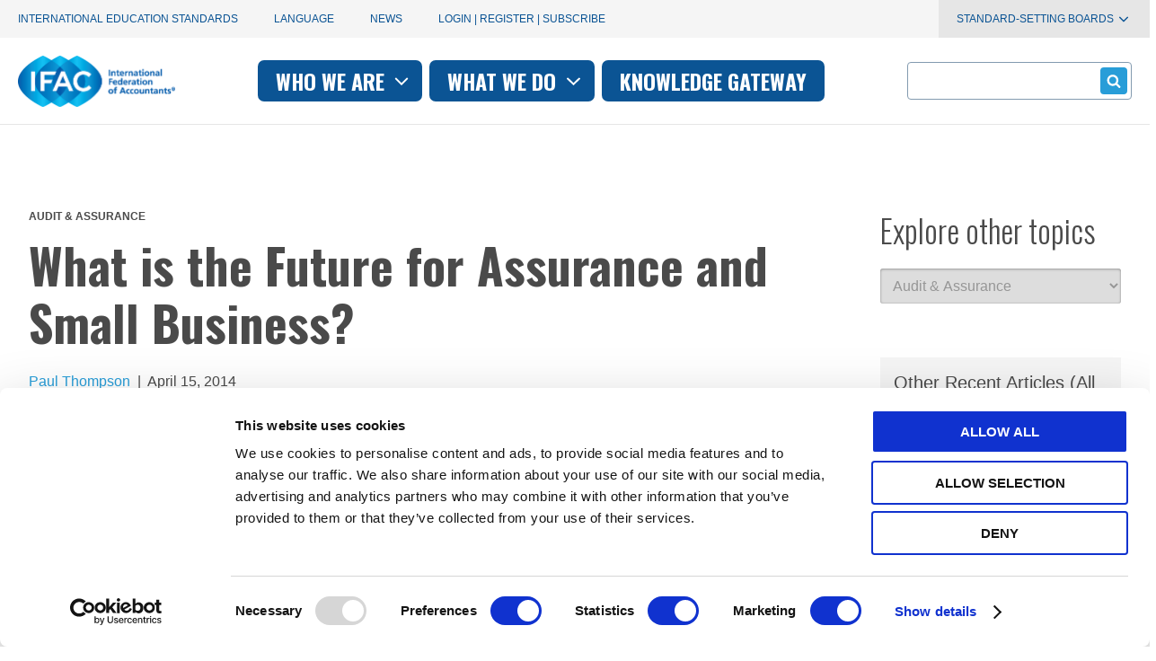

--- FILE ---
content_type: text/html; charset=UTF-8
request_url: https://www.ifac.org/knowledge-gateway/discussion/what-future-assurance-and-small-business
body_size: 71096
content:
<!DOCTYPE html>
<html lang="en" dir="ltr" prefix="og: https://ogp.me/ns#">
  <head>
    <meta charset="utf-8" />
<meta name="description" content="For a number of years, small businesses have increasingly voiced concern that regulation is overly burdensome and impedes their innovation and growth, including their ability to hire more staff. Small businesses yearn for fewer rules and more freedom. However, regulation is important—it is intended to help markets operate efficiently and fairly, but sometimes the costs may exceed the benefits—and many claim this happens most often in the small business sector." />
<link rel="canonical" href="https://www.ifac.org/knowledge-gateway/discussion/what-future-assurance-and-small-business" />
<link rel="image_src" href="/modules/custom/ifac_core/images/share/www_ifac_org-v2.png" />
<meta property="og:site_name" content="IFAC" />
<meta property="og:type" content="Gateway article" />
<meta property="og:url" content="https://www.ifac.org/knowledge-gateway/discussion/what-future-assurance-and-small-business" />
<meta property="og:title" content="What is the Future for Assurance and Small Business?" />
<meta property="og:description" content="For a number of years, small businesses have increasingly voiced concern that regulation is overly burdensome and impedes their innovation and growth, including their ability to hire more staff. Small businesses yearn for fewer rules and more freedom. However, regulation is important—it is intended to help markets operate efficiently and fairly, but sometimes the costs may exceed the benefits—and many claim this happens most often in the small business sector." />
<meta property="og:image" content="https://www.ifac.org/modules/custom/ifac_core/images/share/www_ifac_org-v2.png" />
<meta name="twitter:card" content="summary" />
<meta name="twitter:description" content="For a number of years, small businesses have increasingly voiced concern that regulation is overly burdensome and impedes their innovation and growth, including their ability to hire more staff. Small businesses yearn for fewer rules and more freedom. However, regulation is important—it is intended to help markets operate efficiently and fairly, but sometimes the costs may exceed the benefits—and many claim this happens most often in the small business sector." />
<meta name="twitter:title" content="What is the Future for Assurance and Small Business?" />
<meta name="Generator" content="Drupal 10 (https://www.drupal.org)" />
<meta name="MobileOptimized" content="width" />
<meta name="HandheldFriendly" content="true" />
<meta name="viewport" content="width=device-width, initial-scale=1.0" />
<script>var ct_check_js_val = '26a84020a340c2a10371a78f668b188c';var drupal_ac_antibot_cookie_value = '36ba2bfd98cf2b627b9ef214417ed9877e6688b8df40d0ca968a5cdab0b075cb';var ct_use_cookies = 1;var ct_use_alt_cookies = 0;var ct_capture_buffer = 0;</script>
<script type="application/ld+json">{
    "@context": "https://schema.org",
    "@graph": [
        {
            "@type": "Article",
            "headline": "What is the Future for Assurance and Small Business?",
            "description": "For a number of years, small businesses have increasingly voiced concern that regulation is overly burdensome and impedes their innovation and growth, including their ability to hire more staff. Small businesses yearn for fewer rules and more freedom. However, regulation is important—it is intended to help markets operate efficiently and fairly, but sometimes the costs may exceed the benefits—and many claim this happens most often in the small business sector.",
            "datePublished": "2014-04-15",
            "isAccessibleForFree": "True",
            "author": {
                "@type": "Organization",
                "name": "IFAC",
                "url": "https://www.ifac.org/"
            },
            "publisher": {
                "@type": "Organization",
                "name": "IFAC",
                "url": "https://www.ifac.org/",
                "logo": {
                    "@type": "ImageObject",
                    "url": "https://www.ifac.org/themes/custom/ifac_theme/images/logo/IFAC-mobile.png"
                }
            },
            "mainEntityOfPage": "https://www.ifac.org/knowledge-gateway/discussion/what-future-assurance-and-small-business"
        }
    ]
}</script>


              
    
    <link rel="icon" href="/themes/custom/ifac_theme/images/favicons/ifac/favicon.ico" type="image/vnd.microsoft.icon">
    <link rel="apple-touch-icon" sizes="57x57" href="/themes/custom/ifac_theme/images/favicons/ifac/apple-icon-57x57.png">
    <link rel="apple-touch-icon" sizes="60x60" href="/themes/custom/ifac_theme/images/favicons/ifac/apple-icon-60x60.png">
    <link rel="apple-touch-icon" sizes="72x72" href="/themes/custom/ifac_theme/images/favicons/ifac/apple-icon-72x72.png">
    <link rel="apple-touch-icon" sizes="76x76" href="/themes/custom/ifac_theme/images/favicons/ifac/apple-icon-76x76.png">
    <link rel="apple-touch-icon" sizes="114x114" href="/themes/custom/ifac_theme/images/favicons/ifac/apple-icon-114x114.png">
    <link rel="apple-touch-icon" sizes="120x120" href="/themes/custom/ifac_theme/images/favicons/ifac/apple-icon-120x120.png">
    <link rel="apple-touch-icon" sizes="144x144" href="/themes/custom/ifac_theme/images/favicons/ifac/apple-icon-144x144.png">
    <link rel="apple-touch-icon" sizes="152x152" href="/themes/custom/ifac_theme/images/favicons/ifac/apple-icon-152x152.png">
    <link rel="apple-touch-icon" sizes="180x180" href="/themes/custom/ifac_theme/images/favicons/ifac/apple-icon-180x180.png">
    <link rel="icon" type="image/png" sizes="192x192"  href="/themes/custom/ifac_theme/images/favicons/ifac/android-icon-192x192.png">
    <link rel="icon" type="image/png" sizes="32x32" href="/themes/custom/ifac_theme/images/favicons/ifac/favicon-32x32.png">
    <link rel="icon" type="image/png" sizes="96x96" href="/themes/custom/ifac_theme/images/favicons/ifac/favicon-96x96.png">
    <link rel="icon" type="image/png" sizes="16x16" href="/themes/custom/ifac_theme/images/favicons/ifac/favicon-16x16.png">
    <meta name="google-site-verification" content="wwB0PSpCVwtNju0D7rxICxjY9TSp60Q5sYOWeK7mcrI" />
    <meta name="google-site-verification" content="I2mSmEMLhKF3j2bLfGqLJ-b-3QHZH5Q2vlQ471yB26k" />
    <meta name="google-site-verification" content="uBus_C7KCjAE2_gU2bqObD1_A_Ou7m-ZdFL89o_hHY4" />
    <meta name="google-site-verification" content="LDWx83UHhrROU860ADh12qrKpMdP63V7jZId0KCQfV0" />
    <meta name="google-site-verification" content="Mizu-Um1NQtQv5kq29NhJGO_7idr2FF9wuqifEe3J8Y" />
    <meta name="google-site-verification" content="sTwvfDLrV3WHbZiNXkj17sAF86dj00NxzwElh50m17E" />
    <meta name="google-site-verification" content="GaJ6_CEEm5MWAj-lfHGkNLD4rityzFoqBrvuy8jLp_0" />
    <meta name="google-site-verification" content="QbLEPTSNGphqebG9QLKmyrCeFgLcGXxSA8AUiIB_p2I" />



      <title>What is the Future for Assurance and Small Business? | IFAC</title>
    <link rel="stylesheet" media="all" href="/sites/default/files/css/css_bemcngeWd2SOfaygKI-f8c1WazMtM-3GMIWXB1iaj28.css?delta=0&amp;language=en&amp;theme=ifac_theme&amp;include=[base64]" />
<link rel="stylesheet" media="all" href="/sites/default/files/css/css_or-7DTD-LPM35rGoO-hOUkpmpClrXRZcQFq8IZmvf1U.css?delta=1&amp;language=en&amp;theme=ifac_theme&amp;include=[base64]" />
<link rel="stylesheet" media="all" href="https://use.typekit.net/inc3aby.css" />
<link rel="stylesheet" media="all" href="/sites/default/files/css/css_cqZ0TqxmOxXSCrzagDua3lN9uN2HKFBY5Np1lWxn3ws.css?delta=3&amp;language=en&amp;theme=ifac_theme&amp;include=[base64]" />
<link rel="stylesheet" media="all" href="https://fonts.googleapis.com/css2?family=Oswald:wght@300;400;500;700&amp;family=Noto+Sans:wght@300;400;500;700&amp;display=swap" />
<link rel="stylesheet" media="all" href="/sites/default/files/css/css_hJXszydkAT_L9wEYWtR6_hGprY0lmNoBZzWXqPA5QGk.css?delta=5&amp;language=en&amp;theme=ifac_theme&amp;include=[base64]" />

    <script type="application/json" data-drupal-selector="drupal-settings-json">{"path":{"baseUrl":"\/","pathPrefix":"","currentPath":"node\/988","currentPathIsAdmin":false,"isFront":false,"currentLanguage":"en"},"pluralDelimiter":"\u0003","suppressDeprecationErrors":true,"gtag":{"tagId":"","consentMode":false,"otherIds":[],"events":[],"additionalConfigInfo":[]},"ajaxPageState":{"libraries":"[base64]","theme":"ifac_theme","theme_token":null},"ajaxTrustedUrl":{"\/search?sort_by=ifac_date_desc\u0026field_source%5B4%5D=4\u0026field_language%5B399%5D=399":true},"gtm":{"tagId":null,"settings":{"data_layer":"dataLayer","include_classes":false,"allowlist_classes":"google\nnonGooglePixels\nnonGoogleScripts\nnonGoogleIframes","blocklist_classes":"customScripts\ncustomPixels","include_environment":false,"environment_id":"","environment_token":""},"tagIds":["GTM-PFCWCTP"]},"dataLayer":{"defaultLang":"en","languages":{"en":{"id":"en","name":"English","direction":"ltr","weight":0}}},"user":{"uid":0,"permissionsHash":"ff0a42931881afec5a85c26ffc2e204276006e7041e4c3f926bfd99048b143b4"}}</script>
<script src="/sites/default/files/js/js_rPd8iTkoCfYn1muWExz9ySU1kevC_JkJMiJSFPiq7T8.js?scope=header&amp;delta=0&amp;language=en&amp;theme=ifac_theme&amp;include=eJx9zO0KgzAMheEbsuslyTGmH5o2ktax3f2EMdAx9idw3gdCwqgdsnpsE3W37ZNkGmYcDU82P3HCPau1IapG4bEj-nic733Dgsc1liEH0Ehq7D9gqE3Q-Q-Nueb-9p64sA-qne1cEmNmc0s7x8J1d4Uj3MwBu1x-NIZRckGt_GSlDHGS69pejYhqGA"></script>
<script src="/modules/contrib/google_tag/js/gtag.js?t8r8lk"></script>
<script src="/modules/contrib/google_tag/js/gtm.js?t8r8lk"></script>


      <meta name="google-site-verification" content="YL1jvdofoyxhEHBubqTFGPMwGz_0g_qw3oGO2eS25e4" /> <!-- ifac -->
      <meta name="google-site-verification" content="eFTq-D2Qqo9TBwoK0edu3Kt5w_9xAR9SFavAk4mguJ0" /> <!-- ipsasb -->
      <meta name="google-site-verification" content="6i252u2akH98Rn-7yhWcbSvVPPc3D_s8-z6oXhAa8yI" /> <!-- iaasb -->
      <meta name="google-site-verification" content="Ml5F2aV_lJk3YUl08q6sg1gRKjP5yF8cx9ycrr83mwI" /> <!-- iaesb -->
      <meta name="google-site-verification" content="sRrukxfVG8r1tDApLsprv-lla_6UVIMT55MrgPFNQWU" /> <!-- ethicsboard -->

      <meta name="msvalidate.01" content="BE54E91802EEA6D187BEC5F01ECD3B54" />

            <style>
          div.tabs__panes .is-current {
            overflow: scroll;
            max-height: 4000px !important;
          }
      </style>

  </head>
  <body class="theme--default node--discussion path-node">
        <a href="#main-content" class="visually-hidden focusable">
      Skip to main content
    </a>
    <noscript><iframe src="https://www.googletagmanager.com/ns.html?id=GTM-PFCWCTP"
                  height="0" width="0" style="display:none;visibility:hidden"></iframe></noscript>

      <div class="dialog-off-canvas-main-canvas" data-off-canvas-main-canvas>
    
  



    

<header role="banner" class="header">
  
  

<div class="region region-menu-util">
  <div class="menu-util">
    <nav
      role="navigation"
       class="region region-menu-util menu-util__nav wrapper"
    >
              <div class="menu-util__menu-list">
            <div class="menu-util__menu-list-item">
  
  <h2 class="visually-hidden">Utility navigation - IFAC</h2>
  
  
              <ul class="menu links-list links-list--horizontal menu-util__menu">
                          <li class="menu-item links-list__item">
                                        <a
            href="/education"
            class="links-list__link "
                                  >
            International Education Standards
                                  </a>

                  </li>
                      <li class="menu-item links-list__item">
                                        <a
            href=""
            class="links-list__link google-translate-trigger"
                          id="google_translate_element"
                                  >
            Language
                                  </a>

                  </li>
                      <li class="menu-item links-list__item">
                                        <a
            href="/news"
            class="links-list__link "
                                  >
            News
                                  </a>

                  </li>
          </ul>
      


</div>
  <div class="menu-util__menu-list-item">
      
    <h2 class="visually-hidden">User account menu</h2>
    
    
              <ul class="menu links-list links-list--horizontal menu-util__menu">
                          <li class="menu-item links-list__item">
                                        <a
            href="/saml_login?destination=/knowledge-gateway/discussion/what-future-assurance-and-small-business"
            class="links-list__link "
                                      rel="nofollow"
                      >
            Login | Register | Subscribe
                                  </a>

                  </li>
                      <li class="menu-item links-list__item menu-item--expanded links-list__item--sub">
                                        <a
            href="/"
            class="links-list__link ssb-dropdown no-click"
                                  >
            Standard-Setting Boards
                                      <svg class="icon" aria-hidden="true">
  <use xlink:href="/themes/custom/ifac_theme/images/svg/icons-sprite.svg?v=1.3#icons--angle-down"></use>
</svg>
                      </a>

                                  <button aria-expanded="false" class="links-list__button">
      <span class="links-list__button-text links-list__button-text--open">
        open menu
      </span>
      <span class="links-list__button-text links-list__button-text--close">
        close menu
      </span>
    </button>
    <ul class="menu links-list">
                            <li class="menu-item links-list__item">
                                        <a
            href="https://www.iaasb.org/"
            class="links-list__link "
                                  >
            <strong>IAASB</strong> <span class="keep-case">(Audit & Assurance)</span>
                                  </a>

                  </li>
                      <li class="menu-item links-list__item">
                                        <a
            href="https://www.ethicsboard.org/"
            class="links-list__link "
                                  >
            <strong>IESBA</strong> <span class="keep-case">(Ethics)</span>
                                  </a>

                  </li>
                      <li class="menu-item links-list__item">
                                        <a
            href="https://www.ipsasb.org/"
            class="links-list__link "
                                  >
            <strong>IPSASB</strong> <span class="keep-case">(Public Sector)</span>
                                  </a>

                  </li>
          </ul>
      
                  </li>
          </ul>
      


  </div>

        </div>
          </nav>
  </div>
</div>

    <div class="ifac-menu-main-container">
  
    <div class="region region-menu-main wrapper">
    <button class="header-toggle">
      <span class="header-toggle__icon header-toggle__icon--first"></span>
      <span class="header-toggle__icon header-toggle__icon--second"></span>
      <span class="header-toggle__icon header-toggle__icon--third"></span>
      <span class="header-toggle__text header-toggle__text--open">open menu</span>
      <span class="header-toggle__text header-toggle__text--close">close menu</span>
    </button>
    
  
<nav
  role="navigation"
  aria-labelledby="block-mainnavigationifac-menu"
   id="block-mainnavigationifac" class="menu-mega menu-mega--default hidden"
>
            
  <h2 class="visually-hidden" id="block-mainnavigationifac-menu">Main navigation - IFAC</h2>
  

        
        <ul data-region="menu_main" class="menu menu-level-0 menu-mega__list">
        
                        
                                                                                                                                                                                                                                                                                                                            
            
            <li class="menu-mega__item--single-level menu-item menu-item--expanded menu-mega__item">
                                                                                    
                                                                        
                <a href="/who-we-are/our-purpose" class="link" data-drupal-link-system-path="node/830">Who we are                         <svg class="icon" aria-hidden="true">
                            <use xlink:href="/themes/custom/ifac_theme/images/svg/icons-sprite.svg?v=1.3#icons--angle-down"></use>
                        </svg>
                    </a>
                                    <button aria-expanded="false" class="menu-mega__button">
                        <span class="menu-mega__button-text menu-mega__button-text--open">open menu</span>
                        <span class="menu-mega__button-text menu-mega__button-text--close">close menu</span>
                    </button>
                      
    <div class="menu_link_content menu-link-contentmain view-mode-default menu-dropdown menu-dropdown-0 menu-type-default menu-mega__below row">
              <div class="menu-mega__submenu col-xs">
        


        <ul class="menu menu-level-1 links-list links-list--vertical">
        
                        
                                    
            
            <li class="menu-item links-list__item links-list__item--sub">
                                                                                    
                                                    
                <a href="/who-we-are/our-purpose" class="links-list__link" data-drupal-link-system-path="node/830">Our Purpose</a>
                                    <button aria-expanded="false" class="menu-mega__button">
                        <span class="menu-mega__button-text menu-mega__button-text--open">open menu</span>
                        <span class="menu-mega__button-text menu-mega__button-text--close">close menu</span>
                    </button>
                    
        
  


                            </li>
        
                        
                                    
            
            <li class="menu-item links-list__item links-list__item--sub">
                                                                                    
                                                    
                <a href="/who-we-are/leadership" class="links-list__link" data-drupal-link-system-path="node/865">Leadership</a>
                                    <button aria-expanded="false" class="menu-mega__button">
                        <span class="menu-mega__button-text menu-mega__button-text--open">open menu</span>
                        <span class="menu-mega__button-text menu-mega__button-text--close">close menu</span>
                    </button>
                    
        
  


                            </li>
        
                        
                                    
            
            <li class="menu-item menu-item--collapsed links-list__item links-list__item--sub">
                                                                                    
                                                    
                <a href="/who-we-are/advisory-groups" class="links-list__link" data-drupal-link-system-path="node/874">Advisory Groups</a>
                                    <button aria-expanded="false" class="menu-mega__button">
                        <span class="menu-mega__button-text menu-mega__button-text--open">open menu</span>
                        <span class="menu-mega__button-text menu-mega__button-text--close">close menu</span>
                    </button>
                    
        
  


                            </li>
        
                        
                                    
            
            <li class="menu-item links-list__item links-list__item--sub">
                                                                                    
                                                    
                <a href="/who-we-are/membership" class="links-list__link" data-drupal-link-system-path="node/875">Membership</a>
                                    <button aria-expanded="false" class="menu-mega__button">
                        <span class="menu-mega__button-text menu-mega__button-text--open">open menu</span>
                        <span class="menu-mega__button-text menu-mega__button-text--close">close menu</span>
                    </button>
                    
        
  


                            </li>
        
                        
                                    
            
            <li class="menu-item links-list__item links-list__item--sub">
                                                                                    
                                                    
                <a href="/who-we-are/news" class="links-list__link" data-drupal-link-system-path="node/929">In the News</a>
                                    <button aria-expanded="false" class="menu-mega__button">
                        <span class="menu-mega__button-text menu-mega__button-text--open">open menu</span>
                        <span class="menu-mega__button-text menu-mega__button-text--close">close menu</span>
                    </button>
                    
        
  


                            </li>
        
                        
                                    
            
            <li class="menu-item links-list__item links-list__item--sub">
                                                                                    
                                                    
                <a href="/who-we-are/code-conduct" class="links-list__link" data-drupal-link-system-path="node/885">Code of Conduct</a>
                                    <button aria-expanded="false" class="menu-mega__button">
                        <span class="menu-mega__button-text menu-mega__button-text--open">open menu</span>
                        <span class="menu-mega__button-text menu-mega__button-text--close">close menu</span>
                    </button>
                    
        
  


                            </li>
        
                        
                                    
            
            <li class="menu-item links-list__item links-list__item--sub">
                                                                                    
                                                    
                <a href="/careers" class="links-list__link" data-drupal-link-system-path="node/876">Careers</a>
                                    <button aria-expanded="false" class="menu-mega__button">
                        <span class="menu-mega__button-text menu-mega__button-text--open">open menu</span>
                        <span class="menu-mega__button-text menu-mega__button-text--close">close menu</span>
                    </button>
                    
        
  


                            </li>
            </ul>



      </div>
      </div>
  


                            </li>
        
                        
                                                                                                                                                                                                                                                                                                                
            
            <li class="menu-item menu-item--expanded menu-mega__item">
                                                                                    
                                                                        
                <a href="/what-we-do" class="link" data-drupal-link-system-path="node/745">What we do                         <svg class="icon" aria-hidden="true">
                            <use xlink:href="/themes/custom/ifac_theme/images/svg/icons-sprite.svg?v=1.3#icons--angle-down"></use>
                        </svg>
                    </a>
                                    <button aria-expanded="false" class="menu-mega__button">
                        <span class="menu-mega__button-text menu-mega__button-text--open">open menu</span>
                        <span class="menu-mega__button-text menu-mega__button-text--close">close menu</span>
                    </button>
                      
    <div class="menu_link_content menu-link-contentmain view-mode-default menu-dropdown menu-dropdown-0 menu-type-default menu-mega__below row">
              <div class="menu-mega__submenu col-xs">
        


        <ul class="menu menu-level-1 links-list links-list--horizontal">
        
                        
                                    
            
            <li class="menu-item menu-item--expanded links-list__item links-list__item--sub">
                                                                                    
                                                    
                <a href="/what-we-do/speaking-out-global-voice" class="links-list__link" data-drupal-link-system-path="node/887">Voice of the Global Profession</a>
                                    <button aria-expanded="false" class="menu-mega__button">
                        <span class="menu-mega__button-text menu-mega__button-text--open">open menu</span>
                        <span class="menu-mega__button-text menu-mega__button-text--close">close menu</span>
                    </button>
                    
        


        <ul class="menu menu-level-2 links-list links-list--vertical">
        
                        
                                    
            
            <li class="menu-item links-list__item">
                                                                                    
                                                    
                <a href="/events-webinars" class="links-list__link" data-drupal-link-system-path="node/792">Events</a>
                                    <button aria-expanded="false" class="menu-mega__button">
                        <span class="menu-mega__button-text menu-mega__button-text--open">open menu</span>
                        <span class="menu-mega__button-text menu-mega__button-text--close">close menu</span>
                    </button>
                    
        
  


                            </li>
        
                        
                                    
            
            <li class="menu-item links-list__item">
                                                                                    
                                                    
                <a href="https://www.ifac.org/ifac-connect" class="links-list__link">IFAC Connect (Global Event Series)</a>
                                    <button aria-expanded="false" class="menu-mega__button">
                        <span class="menu-mega__button-text menu-mega__button-text--open">open menu</span>
                        <span class="menu-mega__button-text menu-mega__button-text--close">close menu</span>
                    </button>
                    
        
  


                            </li>
        
                        
                                    
            
            <li class="menu-item links-list__item">
                                                                                    
                                                    
                <a href="/wcoa" class="links-list__link" data-drupal-link-system-path="node/31035">World Congress of Accountants (WCOA)</a>
                                    <button aria-expanded="false" class="menu-mega__button">
                        <span class="menu-mega__button-text menu-mega__button-text--open">open menu</span>
                        <span class="menu-mega__button-text menu-mega__button-text--close">close menu</span>
                    </button>
                    
        
  


                            </li>
        
                        
                                    
            
            <li class="menu-item links-list__item">
                                                                                    
                                                    
                <a href="/what-we-do/speaking-out-global-voice/ifac-s-points-view" class="links-list__link" data-drupal-link-system-path="node/904">IFAC&#039;s Points of View</a>
                                    <button aria-expanded="false" class="menu-mega__button">
                        <span class="menu-mega__button-text menu-mega__button-text--open">open menu</span>
                        <span class="menu-mega__button-text menu-mega__button-text--close">close menu</span>
                    </button>
                    
        
  


                            </li>
        
                        
                                    
            
            <li class="menu-item links-list__item">
                                                                                    
                                                    
                <a href="/knowledge-gateway/view-all-knowledge-gateway-data?content-type=publications&amp;language=All&amp;category=All&amp;search=" class="links-list__link" data-drupal-link-query="{&quot;category&quot;:&quot;All&quot;,&quot;content-type&quot;:&quot;publications&quot;,&quot;language&quot;:&quot;All&quot;,&quot;search&quot;:&quot;&quot;}" data-drupal-link-system-path="node/823">Research &amp; Publications</a>
                                    <button aria-expanded="false" class="menu-mega__button">
                        <span class="menu-mega__button-text menu-mega__button-text--open">open menu</span>
                        <span class="menu-mega__button-text menu-mega__button-text--close">close menu</span>
                    </button>
                    
        
  


                            </li>
            </ul>



  


                            </li>
        
                        
                                    
            
            <li class="menu-item menu-item--expanded links-list__item links-list__item--sub">
                                                                                    
                                                    
                <a href="/what-we-do/supporting-international-standards" class="links-list__link" data-drupal-link-system-path="node/891">Supporting International Standards</a>
                                    <button aria-expanded="false" class="menu-mega__button">
                        <span class="menu-mega__button-text menu-mega__button-text--open">open menu</span>
                        <span class="menu-mega__button-text menu-mega__button-text--close">close menu</span>
                    </button>
                    
        


        <ul class="menu menu-level-2 links-list links-list--vertical">
        
                        
                                    
            
            <li class="menu-item links-list__item">
                                                                                    
                                                    
                <a href="/e-international-standards" class="links-list__link" data-drupal-link-system-path="node/937">e-International Standards</a>
                                    <button aria-expanded="false" class="menu-mega__button">
                        <span class="menu-mega__button-text menu-mega__button-text--open">open menu</span>
                        <span class="menu-mega__button-text menu-mega__button-text--close">close menu</span>
                    </button>
                    
        
  


                            </li>
        
                        
                                    
            
            <li class="menu-item menu-item--collapsed links-list__item">
                                                                                    
                                                    
                <a href="/education" class="links-list__link" data-drupal-link-system-path="node/889">International Education Standards</a>
                                    <button aria-expanded="false" class="menu-mega__button">
                        <span class="menu-mega__button-text menu-mega__button-text--open">open menu</span>
                        <span class="menu-mega__button-text menu-mega__button-text--close">close menu</span>
                    </button>
                    
        
  


                            </li>
        
                        
                                    
            
            <li class="menu-item menu-item--collapsed links-list__item">
                                                                                    
                                                    
                <a href="/what-we-do/global-impact-map/adoption-status" class="links-list__link" data-drupal-link-system-path="node/27741">International Standards Adoption Map</a>
                                    <button aria-expanded="false" class="menu-mega__button">
                        <span class="menu-mega__button-text menu-mega__button-text--open">open menu</span>
                        <span class="menu-mega__button-text menu-mega__button-text--close">close menu</span>
                    </button>
                    
        
  


                            </li>
        
                        
                                    
            
            <li class="menu-item links-list__item">
                                                                                    
                                                    
                <a href="https://pathways.ifac.org/" class="links-list__link">Pathways to Accrual</a>
                                    <button aria-expanded="false" class="menu-mega__button">
                        <span class="menu-mega__button-text menu-mega__button-text--open">open menu</span>
                        <span class="menu-mega__button-text menu-mega__button-text--close">close menu</span>
                    </button>
                    
        
  


                            </li>
        
                        
                                    
            
            <li class="menu-item links-list__item">
                                                                                    
                                                    
                <a href="https://marketplace.mimeo.com/ifac#name=0&amp;c=00000000-0000-0000-0000-000000000000" class="links-list__link">Standard-Setting Boards&#039; Handbooks</a>
                                    <button aria-expanded="false" class="menu-mega__button">
                        <span class="menu-mega__button-text menu-mega__button-text--open">open menu</span>
                        <span class="menu-mega__button-text menu-mega__button-text--close">close menu</span>
                    </button>
                    
        
  


                            </li>
        
                        
                                    
            
            <li class="menu-item links-list__item">
                                                                                    
                                                    
                <a href="/translations-database" class="links-list__link" data-drupal-link-system-path="node/905">Translations Database</a>
                                    <button aria-expanded="false" class="menu-mega__button">
                        <span class="menu-mega__button-text menu-mega__button-text--open">open menu</span>
                        <span class="menu-mega__button-text menu-mega__button-text--close">close menu</span>
                    </button>
                    
        
  


                            </li>
            </ul>



  


                            </li>
        
                        
                                    
            
            <li class="menu-item menu-item--expanded links-list__item links-list__item--sub">
                                                                                    
                                                    
                <a href="/what-we-do/preparing-future-ready-profession" class="links-list__link" data-drupal-link-system-path="node/886">Preparing a Future-Ready Profession</a>
                                    <button aria-expanded="false" class="menu-mega__button">
                        <span class="menu-mega__button-text menu-mega__button-text--open">open menu</span>
                        <span class="menu-mega__button-text menu-mega__button-text--close">close menu</span>
                    </button>
                    
        


        <ul class="menu menu-level-2 links-list links-list--vertical">
        
                        
                                    
            
            <li class="menu-item links-list__item">
                                                                                    
                                                    
                <a href="https://education.ifac.org/index.html" class="links-list__link">Accountancy Education E-Tool</a>
                                    <button aria-expanded="false" class="menu-mega__button">
                        <span class="menu-mega__button-text menu-mega__button-text--open">open menu</span>
                        <span class="menu-mega__button-text menu-mega__button-text--close">close menu</span>
                    </button>
                    
        
  


                            </li>
        
                        
                                    
            
            <li class="menu-item links-list__item">
                                                                                    
                                                    
                <a href="/knowledge-gateway/discussion/attractiveness-profession" class="links-list__link" data-drupal-link-system-path="node/28071">Attractiveness of the Profession</a>
                                    <button aria-expanded="false" class="menu-mega__button">
                        <span class="menu-mega__button-text menu-mega__button-text--open">open menu</span>
                        <span class="menu-mega__button-text menu-mega__button-text--close">close menu</span>
                    </button>
                    
        
  


                            </li>
        
                        
                                    
            
            <li class="menu-item links-list__item">
                                                                                    
                                                    
                <a href="/knowledge-gateway/discussion/strengthening-accountancy-improving-collaboration-capacity-building-through-mosaic" class="links-list__link" data-drupal-link-system-path="node/28671">Capacity Building</a>
                                    <button aria-expanded="false" class="menu-mega__button">
                        <span class="menu-mega__button-text menu-mega__button-text--open">open menu</span>
                        <span class="menu-mega__button-text menu-mega__button-text--close">close menu</span>
                    </button>
                    
        
  


                            </li>
        
                        
                                    
            
            <li class="menu-item links-list__item">
                                                                                    
                                                    
                <a href="https://www.ifac.org/practicetransformation" class="links-list__link">Practice Transformation Hub for Small and Medium Practices (SMPs)</a>
                                    <button aria-expanded="false" class="menu-mega__button">
                        <span class="menu-mega__button-text menu-mega__button-text--open">open menu</span>
                        <span class="menu-mega__button-text menu-mega__button-text--close">close menu</span>
                    </button>
                    
        
  


                            </li>
            </ul>



  


                            </li>
            </ul>



      </div>
      </div>
  


                            </li>
        
                        
                                    
            
            <li class="menu-item menu-mega__item">
                                                                                    
                                                    
                <a href="/knowledge-gateway" class="link" data-drupal-link-system-path="node/827">Knowledge gateway</a>
                                    <button aria-expanded="false" class="menu-mega__button">
                        <span class="menu-mega__button-text menu-mega__button-text--open">open menu</span>
                        <span class="menu-mega__button-text menu-mega__button-text--close">close menu</span>
                    </button>
                      
  


                            </li>
            </ul>


  </nav>
  <a href="/" class="header__logo-link" rel="home">
    <img class="header__logo" src="/themes/custom/ifac_theme/images/logo/IFAC-mobile.png" alt="Home" />
    <img class="header__logo-mobile" src="/themes/custom/ifac_theme/images/logo/IFAC-mobile.png" alt="Home" />
  </a>


  

<div class="search-api-form search-form" data-drupal-selector="search-api-form" id="block-search-api-form">
  
    
  <div class="search-form__form-wrap hidden">
          <form action="/search?sort_by=ifac_date_desc&amp;field_source%5B4%5D=4&amp;field_language%5B399%5D=399" method="get" id="search-api-form" accept-charset="UTF-8" class="search-form__form">
    <input data-drupal-selector="edit-sort-by" type="hidden" name="sort_by" value="ifac_date_desc" class="form-input" />
  <input data-drupal-selector="edit-field-source-4" type="hidden" name="field_source[4]" value="4" class="form-input" />
  <input data-drupal-selector="edit-field-language-399" type="hidden" name="field_language[399]" value="399" class="form-input" />
<div class="js-form-item form-item form-type-search js-form-type-search form-item-keys js-form-item-keys form-no-label">
      <label for="edit-keys" class="visually-hidden">Search</label>
          <input title="Enter the terms you wish to search for." data-drupal-selector="edit-keys" type="search" id="edit-keys" name="keys" value="" size="15" maxlength="128" placeholder="" class="form-search form-input" />

        </div>
<div data-drupal-selector="edit-actions" class="form-actions js-form-wrapper form-wrapper" id="edit-actions">  <input data-drupal-selector="edit-submit" type="submit" id="edit-submit" value="Search" class="button js-form-submit form-submit form-input" />
</div>

  <button value="Submit" type="submit" class="search-form__submit">
    Submit form
    <svg class="icon" aria-hidden="true">
  <use xlink:href="/themes/custom/ifac_theme/images/svg/icons-sprite.svg?v=1.3#icons--search"></use>
</svg>
  </button>
</form>
<button class="search-form__close">
  <svg class="icon" aria-hidden="true">
  <use xlink:href="/themes/custom/ifac_theme/images/svg/icons-sprite.svg?v=1.3#icons--close"></use>
</svg>
  Close search form
</button>

      </div>
  <button class="search-form__open">
    <svg class="icon" aria-hidden="true">
  <use xlink:href="/themes/custom/ifac_theme/images/svg/icons-sprite.svg?v=1.3#icons--search"></use>
</svg>
    Search
  </button>
</div>

  </div>


    </div>
  </header>

<div class="region-pre-title-wrap">
        <div data-drupal-messages-fallback class="hidden"></div>


    
</div>

<main role="main" class="main-content wrapper container-fluid ">
  <a id="main-content" tabindex="-1"></a>  <div class="row row--col-out">
    
          <div class="main-content__content col-xs-12 col--fluid col-md-9">
                  <div class="region region-content wrapper container-fluid">
    <article>


              <div class="card__category card__category--">
    <a href="/knowledge-gateway/audit-assurance" hreflang="en">Audit &amp; Assurance</a>
  </div>

  
      <h1>
<span>What is the Future for Assurance and Small Business?</span>
</h1>
    

</article>
<div id="block-ifac-theme-content">
  
    
      





<article class="node--no-hero">

  
    

  <div>
          <div class="discussion__meta">
                                                      <a href="/who-we-are/paul-thompson" hreflang="und">Paul Thompson</a>
          
                  &nbsp;|&nbsp; 
          <time datetime="2014-04-15T12:00:00Z">April 15, 2014</time>

              </div>
        
    

          
            
            <div><p>For a number of years, small businesses have increasingly voiced concern that regulation is overly burdensome and impedes their innovation and growth, including their ability to hire more staff. Small businesses yearn for fewer rules and more freedom. However, regulation is important—it is intended to help markets operate efficiently and fairly, but sometimes the costs may exceed the benefits—and many claim this happens most often in the small business sector. Regulation directed at holding big business to account often just creates paperwork for a small business whose transgressions are unlikely to impact the broader economy. This has sparked a trend toward the cutting of “red tape.”</p><p>In many jurisdictions, perhaps most noticeably in recent years in Europe, the emergence of a “think small first” mentality has resulted in a light touch approach to policy and regulation for small businesses, releasing them from the obligation to have an audit, and from many financial reporting requirements.</p><p>This begs the question, how can accountants best support small- and medium-sized entities (SMEs)?</p><p>Governments are keen to champion the cause of SMEs. Not surprisingly, given, aside from the public popularity of a robust pro-small business stance, they typically account for the <a href="https://www.oecd.org/cfe/smes/oecdsmeandentrepreneurshipoutlook-2005edition.htm">majority share</a> of private sector GDP, employment, and economic growth. As the core source for innovation and development, they count among their ranks entrepreneurs destined to expand their operations from local garage to global conglomerate.</p><p>On February 19 2014, the Federation of European Accountants (FEE) and the Institute of Chartered Accountants in England and Wales (ICAEW) co-hosted <a href="https://www.fee.be/index.php?option=com_content&amp;view=article&amp;id=1372:fee-icaew-joint-event-audit-exemption-how-can-accountants-support-small-businesses-brussels-19-february-2014&amp;catid=32:auditing&amp;Itemid=106">a debate in Brussels</a>. Set against the backdrop of the new Accounting Directive, which has significantly raised the upper limits for the thresholds that define a small business, and potentially exempted many more small businesses from the audit requirement, the event discussed what opportunities exist for accountants to support small businesses.</p><p>One service the event debated that may suit the needs of many small businesses and their stakeholders is a review engagement, which is supported by <a href="https://www.ifac.org/publications-resources/2013-handbook-international-quality-control-auditing-review-other-assurance-a#60">International Standard on Review Engagements (ISRE) 2400 (Revised), <em>Engagements to Review Historical Financial Statements</em></a>. Review engagements provide a limited form of assurance on historical financial statements. As such, they may provide a cost-effective way of adding credibility to the financial statements of small businesses. IFAC SMP Committee member Phil Cowperthwaite has presented the benefits of reviews and the resources and tools available to help practitioners apply ISRE 2400 (Revised) in a <a href="https://www.ifac.org/news-events/2014-02/review-engagements-value-adding-client-service">recent article</a>.</p><p>Concern has been raised on whether the growing trend toward audit exemptions may also result in a related move toward lower-quality financial reporting. This trend presents broader questions about the future of audit and assurance for the accounting profession.</p><p>The profession needs to continue to consider how accountants can best serve small business. In Europe, FEE is leading the debate on this and other issues with its Discussion Paper, <a href="https://www.fee.be/index.php?option=com_content&amp;view=article&amp;id=1403:opening-a-discussion-the-future-of-audit-and-assurance&amp;catid=32:auditing&amp;Itemid=106"><em>The Future of Audit and Assurance</em></a>. The profession needs to continue to explain the range of services it can offer, and professional accountancy organizations need to continue to produce resources that will help firms present the options and help their clients select the right service to best fit their circumstances. For example, see <a href="https://www.icaew.com/en/technical/audit-and-assurance/assurance/assurance-practical-guidance/assurance-options"><em>Assurance options: a credible choice for audit exempt financial statements</em></a><em> </em>from ICAEW.</p><p>For small businesses, audits build confidence in their financial statements, improve their access to finance, and enhance their internal processes. While there is life beyond audit, there is also much life in the audit, and the profession needs to continue to promote this value.</p><p>What do you think is the future for assurance and small business?&nbsp;</p></div>
      
        
            

    

  </div>

</article>

  </div>

  </div>

      </div>
    
          <aside class="main-content__right col-md-3 col-xs-12 col--fixed" role="complementary">
          <div class="region region-content-column-right">
    

<div class="views-element-container aside-nav" id="block-views-block-content-category-list-content-category-list-block">
  
      <h4 class="aside-nav__title">Explore other topics</h4>
    

  
    <select onchange="window.location.href=this.value" style="max-width: 100%">
                          <option value="/knowledge-gateway/accountancy-policy" >Accountancy Policy</option>
                          <option value="/knowledge-gateway/attractiveness-profession" >Attractiveness of the Profession</option>
                          <option value="/knowledge-gateway/audit-assurance" selected="selected">Audit &amp; Assurance</option>
                          <option value="/knowledge-gateway/diversity-equity-inclusion-dei" >Diversity, Equity &amp; Inclusion (DE&amp;I)</option>
                          <option value="/knowledge-gateway/education" >Education</option>
                          <option value="/knowledge-gateway/ethics" >Ethics</option>
                          <option value="/knowledge-gateway/professional-accountancy-organization-pao-development" >Professional Accountancy Organization (PAO) Development</option>
                          <option value="/knowledge-gateway/professional-accountants-business-paib" >Professional Accountants in Business (PAIB)</option>
                          <option value="/knowledge-gateway/public-sector" >Public Sector</option>
                          <option value="/knowledge-gateway/small-and-medium-sized-practices-smps" >Small- and Medium-sized Practices (SMPs)</option>
                          <option value="/knowledge-gateway/international-standards" >International Standards</option>
                          <option value="/knowledge-gateway/sustainable-organizations-sustainability-transformation" >Sustainable Organizations &amp; Sustainability Transformation</option>
                          <option value="/knowledge-gateway/artificial-intelligence-technology" >Artificial Intelligence &amp; Technology</option>
          </select>



  </div>
<div class="views-element-container block-views block-discussion-latest" id="block-views-block-discussions-content-block-latest">
  
      <h5 class="block-views__title">Other Recent Articles (All Topics)</h5>
    
      <div><div class="view view-discussions-content view-id-discussions_content view-display-id-block_latest js-view-dom-id-3c920af537a8aed31c9ebcc36cc37926e0d7eb6514395169845ccf4361b3dbb6">
  
    
      
      <div class="view-content">
          <div class="views-row"><div class="views-field views-field-title"><span class="field-content"><a href="/knowledge-gateway/discussion/architecture-outcomes-procurement-oversight-and-professionalisation-nepal-s-federal-public-financial" hreflang="en">From Architecture to Outcomes: Procurement Oversight and Professionalisation in Nepal’s Federal Public Financial Management </a></span></div><span class="views-field views-field-field-gkg-date"><span class="field-content"><time datetime="2026-01-12T12:00:00Z">January 12, 2026</time>
</span></span><span class="views-field views-field-field-bios"><span class="field-content"><a href="/who-we-are/thakur-prasad-adhikari-fca" hreflang="en">Thakur Prasad Adhikari, FCA</a></span></span></div>
    <div class="views-row"><div class="views-field views-field-title"><span class="field-content"><a href="/knowledge-gateway/discussion/how-regional-dialogue-became-plan-advance-professional-collaboration-mena-region" hreflang="en">How Regional Dialogue Became a Plan to Advance Professional Collaboration in the MENA Region</a></span></div><span class="views-field views-field-field-gkg-date"><span class="field-content"><time datetime="2026-01-08T12:00:00Z">January 8, 2026</time>
</span></span><span class="views-field views-field-field-bios"><span class="field-content"><a href="/who-we-are/dr-ahmad-almeghames" hreflang="en">Dr. Ahmad Almeghames</a>, <a href="/who-we-are/wesal-alqarawi" hreflang="en">Wesal Alqarawi </a>, <a href="/who-we-are/dana-jensen" hreflang="und">Dana Jensen</a></span></span></div>
    <div class="views-row"><div class="views-field views-field-title"><span class="field-content"><a href="/knowledge-gateway/discussion/ifac-technology-matrix" hreflang="en">IFAC Technology Matrix</a></span></div><span class="views-field views-field-field-gkg-date"><span class="field-content"><time datetime="2026-01-08T12:00:00Z">January 8, 2026</time>
</span></span></div>
    <div class="views-row"><div class="views-field views-field-title"><span class="field-content"><a href="/knowledge-gateway/discussion/2026-international-education-standards-handbook-has-arrived" hreflang="en">The 2026 International Education Standards Handbook Has Arrived</a></span></div><span class="views-field views-field-field-gkg-date"><span class="field-content"><time datetime="2026-01-07T12:00:00Z">January 7, 2026</time>
</span></span></div>
    <div class="views-row"><div class="views-field views-field-title"><span class="field-content"><a href="/knowledge-gateway/discussion/understanding-reliability-and-validity-psychometric-foundations-accounting-assessment" hreflang="en">Understanding Reliability and Validity: Psychometric Foundations for Accounting Assessment</a></span></div><span class="views-field views-field-field-gkg-date"><span class="field-content"><time datetime="2025-12-18T12:00:00Z">December 18, 2025</time>
</span></span><span class="views-field views-field-field-bios"><span class="field-content"><a href="/who-we-are/matthew-t-schultz-phd" hreflang="en">Matthew T. Schultz, PhD</a>, <a href="/who-we-are/joshua-stopek-cpa" hreflang="en">Joshua Stopek, CPA</a></span></span></div>

    </div>
  
          </div>

  <script>

    // check if .content-categories-grid-landing exists
    if(document.querySelector('.content-categories-grid-landing')) {
      // get all the divs with class .views-col
      let divs = document.querySelectorAll('.views-col');
      // iterate over each div
      divs.forEach((div) => {
        // find the link inside the div
        let link = div.querySelector('a');
        // if a link was found, add an onclick event to the div
        if (link) {
          div.style.cursor = 'pointer'; // change the cursor to pointer when hovering over the div
          div.onclick = () => {
            window.location.href = link.href; // redirect to the link's href when the div is clicked
          };
        }
      });
    }

     
</script>
</div>

  </div>

  </div>

      </aside>
      </div>
</main>

  <div class="region region-content-bottom">
    <div class="region__inner">
      <div class="views-element-container block-views block-list-bios-by-discussion" id="block-views-block-list-bios-by-discussion-block-teaser">
  
    
      <div><div class="view view-list-bios-by-discussion view-id-list_bios_by_discussion view-display-id-block_teaser js-view-dom-id-fe347f1a7b207de712bbff14f2533d149ba114ca33ed42c03fbe4f1917384207">
  
    
      
      <div class="view-content">
          <div class="views-row">

<article class="bio--teaser">

  
  <div class="bio__image">
    
            <div>
<div>

  <div>
    <div class="visually-hidden">Image</div>
                  <div>  <img loading="lazy" src="/sites/default/files/styles/45x45/public/2024-09/Paul%20Thompson.jpg?itok=1u4_5nML" width="45" height="45" alt="A man smiling at the camera" />


</div>
              </div>

</div></div>
      
  </div>

  <div>
    
          <h5 class="bio__title">
        <a href="/who-we-are/paul-thompson" rel="bookmark">
<span>Paul Thompson</span>
</a>
      </h5>
        

    
            <p class="card__description">Technical Director, European Federation of Accountants and Auditors for SMEs</p>
      
            <div><p>Paul Thompson is the Technical Director at EFAA for SMEs and a World Bank consultant dedicated to thought leadership and building capacity of the global accountancy profession.</p>

<p>From 2004 to 2016 Mr. Thompson worked for IFAC latterly as Director, Global Accountancy Profession Support, a role that extended to overseeing the IFAC Global Knowledge Gateway, research and innovation, and activities in support of small- and medium-sized practices (SMP) and professional accountants in business (PAIB).</p>

<p>As a World Bank consultant he works on various initiatives to improve corporate reporting and the capacity of the accountancy profession in the South Caucasus. He also advises developing professional accountancy organisations in Asia.</p>

<p>Previously Mr. Thompson worked for Touche Ross &amp; Co., London before going on to lecture on corporate reporting and analysis at universities in the UK, Singapore, and Malaysia.</p>

<p>He has a number of publications in academic journals and the professional press in the areas of ethical finance, corporate sustainability reporting, corporate governance, integrated reporting, practice management and the future of the profession.</p>
</div>
      
  </div>

</article>
</div>

    </div>
  
          </div>

  <script>

    // check if .content-categories-grid-landing exists
    if(document.querySelector('.content-categories-grid-landing')) {
      // get all the divs with class .views-col
      let divs = document.querySelectorAll('.views-col');
      // iterate over each div
      divs.forEach((div) => {
        // find the link inside the div
        let link = div.querySelector('a');
        // if a link was found, add an onclick event to the div
        if (link) {
          div.style.cursor = 'pointer'; // change the cursor to pointer when hovering over the div
          div.onclick = () => {
            window.location.href = link.href; // redirect to the link's href when the div is clicked
          };
        }
      });
    }

     
</script>
</div>

  </div>
<div class="views-element-container block-views" id="block-ifac-theme-block-list-global-tags-by-discussion">
  
      <h3 class="block-views__title">Explore More On...</h3>
    

  
          <div><div class="view view-list-global-tags-by-discussion view-id-list_global_tags_by_discussion view-display-id-block_teaser js-view-dom-id-a0590db13d4e22db2a2939b68b33937956d1059bfb6f1bb9575f270e53afe55b">
  
    
      
      <div class="view-content">
      <div class="item-list">
  
  <ul class="cta-list">

          <li class="cta-list__item"><a href="/knowledge-gateway/audit-assurance" hreflang="en">Audit &amp; Assurance</a>    <svg class="icon" aria-hidden="true">
      <use xlink:href="/themes/custom/ifac_theme/images/svg/icons-sprite.svg?v=1.3#icons--arrow-right"></use>
    </svg>
  </li>
    
  </ul>

</div>

    </div>
  
          </div>

  <script>

    // check if .content-categories-grid-landing exists
    if(document.querySelector('.content-categories-grid-landing')) {
      // get all the divs with class .views-col
      let divs = document.querySelectorAll('.views-col');
      // iterate over each div
      divs.forEach((div) => {
        // find the link inside the div
        let link = div.querySelector('a');
        // if a link was found, add an onclick event to the div
        if (link) {
          div.style.cursor = 'pointer'; // change the cursor to pointer when hovering over the div
          div.onclick = () => {
            window.location.href = link.href; // redirect to the link's href when the div is clicked
          };
        }
      });
    }

     
</script>
</div>

  
</div>

    </div>
  </div>


  <footer role="contentinfo" class="site-footer">
      <div class="region region-footer wrapper container-fluid">
    
<div id="block-ifacfooter" class="row">
  
    
      <div class="col-md-4 col-xs-12 last-md row end-md col-grow">
      
            


  <ul class="paragraph paragraph--type--social-links paragraph--view-mode--default social-links">
          
      <li class="social-links__item social-links__item-facebook">
      <a href="http://www.facebook.com/InternationalFederationOfAccountants" class="social-links__link" target="_blank">
        <svg class="icon" aria-hidden="true">
  <use xlink:href="/themes/custom/ifac_theme/images/svg/icons-sprite.svg?v=1.3#icons--facebook"></use>
</svg>
        <span class="visually-hidden">facebook</span>
      </a>
    </li>
  
      <li class="social-links__item social-links__item-twitter">
      <a href="http://x.com/IFAC" class="social-links__link" target="_blank">
        <svg class="icon" aria-hidden="true">
  <use xlink:href="/themes/custom/ifac_theme/images/svg/icons-sprite.svg?v=1.3#icons--twitter"></use>
</svg>
        <span class="visually-hidden">twitter</span>
      </a>
    </li>
  
      <li class="social-links__item social-links__item-instagram">
      <a href="https://www.instagram.com/globalaccountants/" class="social-links__link" target="_blank">
        <svg class="icon" aria-hidden="true">
  <use xlink:href="/themes/custom/ifac_theme/images/svg/icons-sprite.svg?v=1.3#icons--instagram"></use>
</svg>
        <span class="visually-hidden">instagram</span>
      </a>
    </li>
  
      <li class="social-links__item social-links__item-linkedin">
      <a href="https://www.linkedin.com/company/ifac" class="social-links__link" target="_blank">
        <svg class="icon" aria-hidden="true">
  <use xlink:href="/themes/custom/ifac_theme/images/svg/icons-sprite.svg?v=1.3#icons--linkedin"></use>
</svg>
        <span class="visually-hidden">linkedin</span>
      </a>
    </li>
  
      <li class="social-links__item social-links__item-youtube">
      <a href="http://www.youtube.com/user/IFACMultimedia" class="social-links__link" target="_blank">
        <svg class="icon" aria-hidden="true">
  <use xlink:href="/themes/custom/ifac_theme/images/svg/icons-sprite.svg?v=1.3#icons--youtube"></use>
</svg>
        <span class="visually-hidden">youtube</span>
      </a>
    </li>
  
<li class="social-links__item">
  <a href="#" class="social-links__link js-social-links__link--rss">
    <svg class="icon" aria-hidden="true">
  <use xlink:href="/themes/custom/ifac_theme/images/svg/icons-sprite.svg?v=1.3#icons--rss"></use>
</svg>
    <span class="visually-hidden">Click to subscribe to a feed</span>
  </a>
</li>

<div class="social-links--rss-box">
  <svg class="icon" aria-hidden="true">
  <use xlink:href="/themes/custom/ifac_theme/images/svg/icons-sprite.svg?v=1.3#icons--close"></use>
</svg>
  <span>Click to subscribe to a feed...</span>
  <ul>
          <li class="social-links__item--rss">
        <a href="http://feeds.feedburner.com/ifac-publications" class="social-links__link--rss">
          <svg class="icon" aria-hidden="true">
  <use xlink:href="/themes/custom/ifac_theme/images/svg/icons-sprite.svg?v=1.3#icons--rss"></use>
</svg>
          <span>Publications &amp; Resources</span>
        </a>
      </li>
          <li class="social-links__item--rss">
        <a href="http://feeds.feedburner.com/ifac-spotlight" class="social-links__link--rss">
          <svg class="icon" aria-hidden="true">
  <use xlink:href="/themes/custom/ifac_theme/images/svg/icons-sprite.svg?v=1.3#icons--rss"></use>
</svg>
          <span>Spotlight News</span>
        </a>
      </li>
          <li class="social-links__item--rss">
        <a href="http://feeds.feedburner.com/ifac-news" class="social-links__link--rss">
          <svg class="icon" aria-hidden="true">
  <use xlink:href="/themes/custom/ifac_theme/images/svg/icons-sprite.svg?v=1.3#icons--rss"></use>
</svg>
          <span>News &amp; Events</span>
        </a>
      </li>
      </ul>
</div>

      <li class="social-links__item social-links__item-music">
      <a href="https://itunes.apple.com/us/podcast/ifac-accountancy-podcast/id676194815" class="social-links__link" target="_blank">
        <svg class="icon" aria-hidden="true">
  <use xlink:href="/themes/custom/ifac_theme/images/svg/icons-sprite.svg?v=1.3#icons--music"></use>
</svg>
        <span class="visually-hidden">music</span>
      </a>
    </li>
  
      </ul>

      
    </div>
    <div class="col-md-8 col-xs-12">
        
            <h4>Get the latest updates delivered to your inbox.</h4>
      
            <div><p><a href="https://members.ifac.org/IFAC/WebSignup/My_Profile.aspx?My_Account=2&amp;destination=return-here">Manage your subscriptions</a>.</p>

<p><a href="https://www.ifac.org/knowledge-gateway/discussion/ifacorg-first-time-user-s-guide">First time here? Try the IFAC.org user's guide.</a></p>

<p>Copyright © 2026 International Federation of Accountants. All rights reserved. Any person accessing this site agrees to the&nbsp;<a href="https://www.ifac.org/terms-use">Terms of Use</a>&nbsp;and&nbsp;<a href="https://www.ifac.org/privacy-policy">Privacy Policy</a>. Contact&nbsp;<a href="mailto:permissions@ifac.org">permissions@ifac.org</a>&nbsp;for permission to reproduce, store, translate or transmit this document.</p>

<p>International Federation of Accountants<br>
Tel: +1 (212) 286-9344<br>
529 5th Avenue<br>
New York, New York 10017</p>

<p><a class="btn btn--light btn--lowercase" href="/contact"><span class="btn__text">Contact us</span></a></p>
</div>
      
    </div>
  </div>

  </div>

  </footer>

  </div>

    <script>window.dataLayer = window.dataLayer || []; window.dataLayer.push({"drupalLanguage":"en","drupalCountry":null,"siteName":"IFAC","entityCreated":"1397593860","entityLangcode":"und","entityStatus":"1","entityUid":"1","entityUuid":"6137184e-82aa-4637-a836-00cd38adfa86","entityVid":"89496","entityName":"Admin IFAC","entityType":"node","entityBundle":"discussion","entityId":"988","entityTitle":"What is the Future for Assurance and Small Business?","entityTaxonomy":{"content_category":{"515":"Audit \u0026 Assurance"},"global_tags":{"340":"Audit \u0026 Assurance"},"language":{"399":"English"}},"userUid":0});</script>

    <script src="/sites/default/files/js/js_J7QyjUVXYeggHMkz_fXTyRGnzKSav0YJMGaTVAzR5qE.js?scope=footer&amp;delta=0&amp;language=en&amp;theme=ifac_theme&amp;include=eJx9zO0KgzAMheEbsuslyTGmH5o2ktax3f2EMdAx9idw3gdCwqgdsnpsE3W37ZNkGmYcDU82P3HCPau1IapG4bEj-nic733Dgsc1liEH0Ehq7D9gqE3Q-Q-Nueb-9p64sA-qne1cEmNmc0s7x8J1d4Uj3MwBu1x-NIZRckGt_GSlDHGS69pejYhqGA"></script>
<script src="https://translate.google.com/translate_a/element.js?cb=Drupal.behaviors.GoogleTranslateElement.init"></script>
<script src="/sites/default/files/js/js_r9uRGaUPQH7a206wDBrzXm6-XBUfmg0ynlp3HidrLj0.js?scope=footer&amp;delta=2&amp;language=en&amp;theme=ifac_theme&amp;include=eJx9zO0KgzAMheEbsuslyTGmH5o2ktax3f2EMdAx9idw3gdCwqgdsnpsE3W37ZNkGmYcDU82P3HCPau1IapG4bEj-nic733Dgsc1liEH0Ehq7D9gqE3Q-Q-Nueb-9p64sA-qne1cEmNmc0s7x8J1d4Uj3MwBu1x-NIZRckGt_GSlDHGS69pejYhqGA"></script>
<script src="/themes/custom/ifac_theme/js/components/Header/Header.js?t8r8lk" type="module"></script>
<script src="/themes/custom/ifac_theme/js/components/MenuMega/MenuMega.js?t8r8lk" type="module"></script>
<script src="/themes/custom/ifac_theme/js/components/SearchForm/SearchForm.js?t8r8lk" type="module"></script>
<script src="/sites/default/files/js/js_LuZ4WBFFZtkQOg663IOOBEVj-cw0mocvowKLldKjCeg.js?scope=footer&amp;delta=6&amp;language=en&amp;theme=ifac_theme&amp;include=eJx9zO0KgzAMheEbsuslyTGmH5o2ktax3f2EMdAx9idw3gdCwqgdsnpsE3W37ZNkGmYcDU82P3HCPau1IapG4bEj-nic733Dgsc1liEH0Ehq7D9gqE3Q-Q-Nueb-9p64sA-qne1cEmNmc0s7x8J1d4Uj3MwBu1x-NIZRckGt_GSlDHGS69pejYhqGA"></script>


      </body>
</html>


--- FILE ---
content_type: text/css
request_url: https://www.ifac.org/sites/default/files/css/css_or-7DTD-LPM35rGoO-hOUkpmpClrXRZcQFq8IZmvf1U.css?delta=1&language=en&theme=ifac_theme&include=eJxtkVFuxCAMBS8UNkeqHHghdAEj26Td2xe1qhrU_CAxAzzbeBasQXqj_KB3-lzSTv7NDhSsFHiDs1fDM9kkNAW4SucVbqSY9omdYUCZKJMEF4V7u2KfSdgVqFKETsbI5aRTfkjqu2rieqU7s81hkQzBea6Gas6P5Mkyxwy3D6033ISq5vGC4xMio-ProQMU5rCC2kcHkVzATj3bP9kt5TupIPHHKETKrWafKI8h1OdUp6G0pZFQFGqH_v7iH3n02vo2hncgLPrSceHnl86ED12_10fh0DO-ANkexqc
body_size: 12027
content:
@import"https://fonts.googleapis.com/css2?family=Open+Sans:ital,wght@0,300..800;1,300..800&display=swap";
/* @license GPL-2.0-or-later https://www.drupal.org/licensing/faq */
body{padding:0;margin:0 auto;max-width:1920px;color:#4a4a4a;background:#f5f5f5;-webkit-print-color-adjust:exact;overflow-y:scroll}body.path-frontpage{background:#fff}body.path-frontpage.theme--default .main-content{background:rgba(0,0,0,0)}body.node--bio{background:#fff}body.node--bio .main-content{background:#f5f5f5}body.node--discussion{background:#fff}@media(min-width:62em){.layout-landing.node--discussion .main-content__right,.layout-landing.node--discussion .main-content__content{background:#fff;margin-top:-85px;padding-top:35px}}@media(min-width:62em){.layout-landing.node--discussion.theme--ssb .main-content__right,.layout-landing.node--discussion.theme--ssb .main-content__content{margin-top:-110px;padding-top:60px}}html{-webkit-text-size-adjust:100%;-moz-text-size-adjust:100%;text-size-adjust:100%}html,body{height:100%}.dialog-off-canvas-main-canvas{display:flex;flex-direction:column;height:100%}main{flex:1}*,div{box-sizing:border-box}img{display:inline-block;vertical-align:middle;max-width:100%;height:auto}.header{position:relative;z-index:2}.main-content{position:relative;z-index:1;background:#fff;padding-top:35px;padding-bottom:35px;width:100%}@media(min-width:62em){.theme--ssb .main-content{padding-top:60px}}.short-meta{font-size:15px;font-family:"franklin-gothic-urw-cond",arial,sans-serif;color:#9b9b9b;margin-bottom:33px}.short-meta strong{font-weight:500;color:#289dd8}.short-meta>*{margin-right:7px}.short-meta>*:last-child{margin-right:0}#CookiebotWidget{right:10px !important;left:auto !important}a.no-click{pointer-events:none;cursor:pointer}iframe{max-width:100%}.go-low{text-transform:lowercase}.keep-case{text-transform:none}body{font-size:16px;font-family:arial,sans-serif;color:#4a4a4a}body.theme--ssb{font-family:"Noto Sans",arial,sans-serif}.theme--ssb.theme--iaasb,.theme--ssb.theme--iesba,.theme--ssb.theme--ifea{font-family:"Open Sans",Arial,Roboto,sans-serif}.theme--ssb.theme--iaasb a,.theme--ssb.theme--iesba a,.theme--ssb.theme--ifea a{color:#4b5e7c}.theme--ssb.theme--iaasb .main-content a:not(.btn):not([class]),.theme--ssb.theme--iesba .main-content a:not(.btn):not([class]),.theme--ssb.theme--ifea .main-content a:not(.btn):not([class]){text-decoration:underline}h1,.h1{color:#4a4a4a;font-family:Oswald,arial,sans-serif;font-size:54px;margin:0 0 25px;line-height:1.2}@media(min-width:0)and (max-width:62em){h1,.h1{font-size:35px}}.theme--ssb h1,.theme--ssb .h1{color:#0c275f;font-family:"Noto Sans",arial,sans-serif;font-size:40px;text-transform:uppercase}@media(min-width:0)and (max-width:62em){.theme--ssb h1,.theme--ssb .h1{font-size:33px}}.theme--iaasb h1,.theme--iesba h1,.theme--iaasb .h1,.theme--iesba .h1{font-family:"Open Sans",Arial,Roboto,sans-serif}h2,.h2{color:#4a4a4a;font-family:Oswald,arial,sans-serif;font-size:38px;line-height:1.3;font-weight:700;margin:0 0 25px}h2.blue,.h2.blue{color:#0b5494}@media(min-width:0)and (max-width:62em){h2,.h2{font-size:35px}}.theme--ssb h2,.theme--ssb .h2{color:#0c275f;font-family:"Noto Sans",arial,sans-serif;font-size:34px;text-transform:uppercase}@media(min-width:0)and (max-width:62em){.theme--ssb h2,.theme--ssb .h2{font-size:28px}}.theme--iaasb h2,.theme--iesba h2,.theme--iaasb .h2,.theme--iesba .h2{color:#2e4151;font-family:"Open Sans",Arial,Roboto,sans-serif}h3,.h3{color:#4a4a4a;font-family:Oswald,arial,sans-serif;font-size:28px;margin:0 0 25px;line-height:1.3;font-weight:500}h3.blue,.h3.blue{color:#0b5494;font-weight:700}h3 a .svg-inline,h3 a i,.h3 a .svg-inline,.h3 a i{font-size:16px !important;color:#838383}@media(min-width:0)and (max-width:62em){h3,.h3{font-size:22px}}.theme--ssb h3,.theme--ssb .h3{color:#0c275f;font-size:28px;font-weight:700;font-family:"Noto Sans",arial,sans-serif;text-transform:uppercase}@media(min-width:0)and (max-width:62em){.theme--ssb h3,.theme--ssb .h3{font-size:28px}}.theme--iaasb h3,.theme--iesba h3,.theme--iaasb .h3,.theme--iesba .h3{color:#2e4151;font-family:"Open Sans",Arial,Roboto,sans-serif}h4,.h4{color:#4a4a4a;font-family:Oswald,arial,sans-serif;font-size:24px;margin:0 0 25px;line-height:1.3;font-weight:300}h4.small,.h4.small{font-size:20px}@media(min-width:0)and (max-width:48em){h4,.h4{font-size:25px}}.theme--ssb h4,.theme--ssb .h4{color:#0c275f;font-family:"Noto Sans",arial,sans-serif}.theme--ssb h4 a,.theme--ssb .h4 a{font-weight:700}.theme--ssb h4.dark,.theme--ssb .h4.dark{color:#4a4a4a;font-weight:700}@media(min-width:0)and (max-width:62em){.theme--ssb h4,.theme--ssb .h4{font-size:20px}}.theme--iaasb h4,.theme--iesba h4,.theme--iaasb .h4,.theme--iesba .h4{color:#2e4151;font-family:"Open Sans",Arial,Roboto,sans-serif}h5,.h5{color:#4a4a4a;font-family:arial,sans-serif;font-size:20px;font-weight:600;line-height:1.3;margin:0 0 25px}h5.centered,.h5.centered{font-size:38px;font-family:"Oswald",arial,sans-serif;font-weight:300;text-align:center}@media(min-width:0)and (max-width:62em){h5.centered,.h5.centered{font-size:32px}}h5.big,.h5.big{font-size:38px;font-family:"Oswald",arial,sans-serif;font-weight:300}@media(min-width:0)and (max-width:62em){h5.big,.h5.big{font-size:32px}}.theme--ssb h5,.theme--ssb .h5{color:#0c275f;font-family:"Noto Sans",arial,sans-serif;font-size:22px;font-weight:700;text-transform:uppercase;margin:0 0 25px}@media(min-width:0)and (max-width:62em){.theme--ssb h5,.theme--ssb .h5{font-size:18px}}.theme--iaasb h5,.theme--iesba h5,.theme--iaasb .h5,.theme--iesba .h5{color:#2e4151;font-family:"Open Sans",Arial,Roboto,sans-serif}h6,.h6{color:#4a4a4a;font-family:arial,sans-serif;font-size:11px}.theme--ssb h6,.theme--ssb .h6{color:#0c275f;font-family:"Noto Sans",arial,sans-serif;font-size:16px;font-weight:700;margin:0 0 15px}.theme--iaasb h6,.theme--iesba h6,.theme--iaasb .h6,.theme--iesba .h6{color:#2e4151;font-family:"Open Sans",Arial,Roboto,sans-serif}sup{vertical-align:baseline;position:relative;top:-0.5em;font-size:11px;font-family:arial,sans-serif;font-weight:700}sub{vertical-align:baseline;position:relative;bottom:-0.5em;font-size:11px;font-family:arial,sans-serif;font-weight:700}p:not([class]),li:not([class]),td:not([class]){line-height:1.5;font-weight:400;padding-bottom:25px;font-size:16px;margin:0;vertical-align:top}ul:not([class]),ol:not([class]){padding-bottom:15px;padding-top:25px;margin:0 0 25px;padding:0}@media(min-width:48em){ul:not([class]),ol:not([class]){margin-left:0}}ul:not([class]) ul,ul:not([class]) ol,ol:not([class]) ul,ol:not([class]) ol{margin:10px 0 0}ol:not([class]){margin:0 0 25px 30px}ul:not([class])>li{padding-bottom:10px;margin-left:20px}ul:not([class])>li ul{margin-top:10px}ul:not([class])>li ul li{padding:0 0 5px}ol li{padding-bottom:10px}table{width:100%;border-collapse:collapse}.typography-custom p:last-child{padding-bottom:0}.typography-custom ul{list-style:disc}.icon{width:1.5em;height:1.5em;vertical-align:-0.125em;fill:currentcolor}.font--pt{font-family:"PT serif",arial,sans-serif}.border--orange{border-color:#e65722}.border--green{border-color:#0a5}.border--pale-green{border-color:#00a4a6}.border--blue{border-color:#0b5494}.border--purple{border-color:#7928a1}.short-meta{font-size:15px;font-family:"franklin-gothic-urw-cond",arial,sans-serif;color:#9b9b9b;margin-bottom:33px}.short-meta strong{font-weight:500;color:#289dd8}.short-meta>*{margin-right:7px}.short-meta>*:last-child{margin-right:0}.wrapper{box-sizing:border-box;max-width:1300px;margin:0 auto;width:100%}.container-fluid{margin-right:auto;margin-left:auto;padding-right:1rem;padding-left:1rem}.row{box-sizing:border-box;display:flex;flex:0 1 auto;flex-direction:row;flex-wrap:wrap;margin-right:-0.5rem;margin-left:-0.5rem;list-style:none;padding:0}.row.reverse{flex-direction:row-reverse}.row.list{list-style:disc;margin-left:1rem;margin-right:1rem;row-gap:.5rem}.col.reverse{flex-direction:column-reverse}.col-xs{box-sizing:border-box;flex-grow:0;flex-shrink:0;padding-right:.5rem;padding-left:.5rem;flex-basis:auto}.col-xs-1{box-sizing:border-box;flex-grow:0;flex-shrink:0;padding-right:.5rem;padding-left:.5rem;flex-basis:8.3333333333%;max-width:8.3333333333%}.col-xs-2{box-sizing:border-box;flex-grow:0;flex-shrink:0;padding-right:.5rem;padding-left:.5rem;flex-basis:16.6666666667%;max-width:16.6666666667%}.col-xs-3{box-sizing:border-box;flex-grow:0;flex-shrink:0;padding-right:.5rem;padding-left:.5rem;flex-basis:25%;max-width:25%}.col-xs-4{box-sizing:border-box;flex-grow:0;flex-shrink:0;padding-right:.5rem;padding-left:.5rem;flex-basis:33.3333333333%;max-width:33.3333333333%}.col-xs-5{box-sizing:border-box;flex-grow:0;flex-shrink:0;padding-right:.5rem;padding-left:.5rem;flex-basis:41.6666666667%;max-width:41.6666666667%}.col-xs-6{box-sizing:border-box;flex-grow:0;flex-shrink:0;padding-right:.5rem;padding-left:.5rem;flex-basis:50%;max-width:50%}.col-xs-7{box-sizing:border-box;flex-grow:0;flex-shrink:0;padding-right:.5rem;padding-left:.5rem;flex-basis:58.3333333333%;max-width:58.3333333333%}.col-xs-8{box-sizing:border-box;flex-grow:0;flex-shrink:0;padding-right:.5rem;padding-left:.5rem;flex-basis:66.6666666667%;max-width:66.6666666667%}.col-xs-9{box-sizing:border-box;flex-grow:0;flex-shrink:0;padding-right:.5rem;padding-left:.5rem;flex-basis:75%;max-width:75%}.col-xs-10{box-sizing:border-box;flex-grow:0;flex-shrink:0;padding-right:.5rem;padding-left:.5rem;flex-basis:83.3333333333%;max-width:83.3333333333%}.col-xs-11{box-sizing:border-box;flex-grow:0;flex-shrink:0;padding-right:.5rem;padding-left:.5rem;flex-basis:91.6666666667%;max-width:91.6666666667%}.col-xs-12{box-sizing:border-box;flex-grow:0;flex-shrink:0;padding-right:.5rem;padding-left:.5rem;flex-basis:100%;max-width:100%}.col-xs-offset-0{box-sizing:border-box;flex-grow:0;flex-shrink:0;padding-right:.5rem;padding-left:.5rem;margin-left:0}.col-xs-offset-1{box-sizing:border-box;flex-grow:0;flex-shrink:0;padding-right:.5rem;padding-left:.5rem;margin-left:8.3333333333%}.col-xs-offset-2{box-sizing:border-box;flex-grow:0;flex-shrink:0;padding-right:.5rem;padding-left:.5rem;margin-left:16.6666666667%}.col-xs-offset-3{box-sizing:border-box;flex-grow:0;flex-shrink:0;padding-right:.5rem;padding-left:.5rem;margin-left:25%}.col-xs-offset-4{box-sizing:border-box;flex-grow:0;flex-shrink:0;padding-right:.5rem;padding-left:.5rem;margin-left:33.3333333333%}.col-xs-offset-5{box-sizing:border-box;flex-grow:0;flex-shrink:0;padding-right:.5rem;padding-left:.5rem;margin-left:41.6666666667%}.col-xs-offset-6{box-sizing:border-box;flex-grow:0;flex-shrink:0;padding-right:.5rem;padding-left:.5rem;margin-left:50%}.col-xs-offset-7{box-sizing:border-box;flex-grow:0;flex-shrink:0;padding-right:.5rem;padding-left:.5rem;margin-left:58.3333333333%}.col-xs-offset-8{box-sizing:border-box;flex-grow:0;flex-shrink:0;padding-right:.5rem;padding-left:.5rem;margin-left:66.6666666667%}.col-xs-offset-9{box-sizing:border-box;flex-grow:0;flex-shrink:0;padding-right:.5rem;padding-left:.5rem;margin-left:75%}.col-xs-offset-10{box-sizing:border-box;flex-grow:0;flex-shrink:0;padding-right:.5rem;padding-left:.5rem;margin-left:83.3333333333%}.col-xs-offset-11{box-sizing:border-box;flex-grow:0;flex-shrink:0;padding-right:.5rem;padding-left:.5rem;margin-left:91.6666666667%}.col-xs-offset-12{box-sizing:border-box;flex-grow:0;flex-shrink:0;padding-right:.5rem;padding-left:.5rem;margin-left:100%}.col-xs{flex-grow:1;flex-basis:0;max-width:100%}.start-xs{justify-content:flex-start;text-align:left}.center-xs{justify-content:center;text-align:center}.end-xs{justify-content:flex-end;text-align:right}.top-xs{align-items:flex-start}.middle-xs{align-items:center}.bottom-xs{align-items:flex-end}.around-xs{justify-content:space-around}.between-xs{justify-content:space-between}.first-xs{order:-1}.last-xs{order:1}@media only screen and (min-width:48em){.container{width:46rem}.col-sm{box-sizing:border-box;flex-grow:0;flex-shrink:0;padding-right:.5rem;padding-left:.5rem;flex-basis:auto}.col-sm-1{box-sizing:border-box;flex-grow:0;flex-shrink:0;padding-right:.5rem;padding-left:.5rem;flex-basis:8.3333333333%;max-width:8.3333333333%}.col-sm-2{box-sizing:border-box;flex-grow:0;flex-shrink:0;padding-right:.5rem;padding-left:.5rem;flex-basis:16.6666666667%;max-width:16.6666666667%}.col-sm-3{box-sizing:border-box;flex-grow:0;flex-shrink:0;padding-right:.5rem;padding-left:.5rem;flex-basis:25%;max-width:25%}.col-sm-4{box-sizing:border-box;flex-grow:0;flex-shrink:0;padding-right:.5rem;padding-left:.5rem;flex-basis:33.3333333333%;max-width:33.3333333333%}.col-sm-5{box-sizing:border-box;flex-grow:0;flex-shrink:0;padding-right:.5rem;padding-left:.5rem;flex-basis:41.6666666667%;max-width:41.6666666667%}.col-sm-6{box-sizing:border-box;flex-grow:0;flex-shrink:0;padding-right:.5rem;padding-left:.5rem;flex-basis:50%;max-width:50%}.col-sm-7{box-sizing:border-box;flex-grow:0;flex-shrink:0;padding-right:.5rem;padding-left:.5rem;flex-basis:58.3333333333%;max-width:58.3333333333%}.col-sm-8{box-sizing:border-box;flex-grow:0;flex-shrink:0;padding-right:.5rem;padding-left:.5rem;flex-basis:66.6666666667%;max-width:66.6666666667%}.col-sm-9{box-sizing:border-box;flex-grow:0;flex-shrink:0;padding-right:.5rem;padding-left:.5rem;flex-basis:75%;max-width:75%}.col-sm-10{box-sizing:border-box;flex-grow:0;flex-shrink:0;padding-right:.5rem;padding-left:.5rem;flex-basis:83.3333333333%;max-width:83.3333333333%}.col-sm-11{box-sizing:border-box;flex-grow:0;flex-shrink:0;padding-right:.5rem;padding-left:.5rem;flex-basis:91.6666666667%;max-width:91.6666666667%}.col-sm-12{box-sizing:border-box;flex-grow:0;flex-shrink:0;padding-right:.5rem;padding-left:.5rem;flex-basis:100%;max-width:100%}.col-sm-offset-0{box-sizing:border-box;flex-grow:0;flex-shrink:0;padding-right:.5rem;padding-left:.5rem;margin-left:0}.col-sm-offset-1{box-sizing:border-box;flex-grow:0;flex-shrink:0;padding-right:.5rem;padding-left:.5rem;margin-left:8.3333333333%}.col-sm-offset-2{box-sizing:border-box;flex-grow:0;flex-shrink:0;padding-right:.5rem;padding-left:.5rem;margin-left:16.6666666667%}.col-sm-offset-3{box-sizing:border-box;flex-grow:0;flex-shrink:0;padding-right:.5rem;padding-left:.5rem;margin-left:25%}.col-sm-offset-4{box-sizing:border-box;flex-grow:0;flex-shrink:0;padding-right:.5rem;padding-left:.5rem;margin-left:33.3333333333%}.col-sm-offset-5{box-sizing:border-box;flex-grow:0;flex-shrink:0;padding-right:.5rem;padding-left:.5rem;margin-left:41.6666666667%}.col-sm-offset-6{box-sizing:border-box;flex-grow:0;flex-shrink:0;padding-right:.5rem;padding-left:.5rem;margin-left:50%}.col-sm-offset-7{box-sizing:border-box;flex-grow:0;flex-shrink:0;padding-right:.5rem;padding-left:.5rem;margin-left:58.3333333333%}.col-sm-offset-8{box-sizing:border-box;flex-grow:0;flex-shrink:0;padding-right:.5rem;padding-left:.5rem;margin-left:66.6666666667%}.col-sm-offset-9{box-sizing:border-box;flex-grow:0;flex-shrink:0;padding-right:.5rem;padding-left:.5rem;margin-left:75%}.col-sm-offset-10{box-sizing:border-box;flex-grow:0;flex-shrink:0;padding-right:.5rem;padding-left:.5rem;margin-left:83.3333333333%}.col-sm-offset-11{box-sizing:border-box;flex-grow:0;flex-shrink:0;padding-right:.5rem;padding-left:.5rem;margin-left:91.6666666667%}.col-sm-offset-12{box-sizing:border-box;flex-grow:0;flex-shrink:0;padding-right:.5rem;padding-left:.5rem;margin-left:100%}.col-sm{flex-grow:1;flex-basis:0;max-width:100%}.start-sm{justify-content:flex-start;text-align:left}.center-sm{justify-content:center;text-align:center}.end-sm{justify-content:flex-end;text-align:right}.top-sm{align-items:flex-start}.middle-sm{align-items:center}.bottom-sm{align-items:flex-end}.around-sm{justify-content:space-around}.between-sm{justify-content:space-between}.first-sm{order:-1}.last-sm{order:1}}@media only screen and (min-width:62em){.container{width:61rem}.col-md{box-sizing:border-box;flex-grow:0;flex-shrink:0;padding-right:.5rem;padding-left:.5rem;flex-basis:auto}.col-md-1{box-sizing:border-box;flex-grow:0;flex-shrink:0;padding-right:.5rem;padding-left:.5rem;flex-basis:8.3333333333%;max-width:8.3333333333%}.col-md-2{box-sizing:border-box;flex-grow:0;flex-shrink:0;padding-right:.5rem;padding-left:.5rem;flex-basis:16.6666666667%;max-width:16.6666666667%}.col-md-3{box-sizing:border-box;flex-grow:0;flex-shrink:0;padding-right:.5rem;padding-left:.5rem;flex-basis:25%;max-width:25%}.col-md-4{box-sizing:border-box;flex-grow:0;flex-shrink:0;padding-right:.5rem;padding-left:.5rem;flex-basis:33.3333333333%;max-width:33.3333333333%}.col-md-5{box-sizing:border-box;flex-grow:0;flex-shrink:0;padding-right:.5rem;padding-left:.5rem;flex-basis:41.6666666667%;max-width:41.6666666667%}.col-md-6{box-sizing:border-box;flex-grow:0;flex-shrink:0;padding-right:.5rem;padding-left:.5rem;flex-basis:50%;max-width:50%}.col-md-7{box-sizing:border-box;flex-grow:0;flex-shrink:0;padding-right:.5rem;padding-left:.5rem;flex-basis:58.3333333333%;max-width:58.3333333333%}.col-md-8{box-sizing:border-box;flex-grow:0;flex-shrink:0;padding-right:.5rem;padding-left:.5rem;flex-basis:66.6666666667%;max-width:66.6666666667%}.col-md-9{box-sizing:border-box;flex-grow:0;flex-shrink:0;padding-right:.5rem;padding-left:.5rem;flex-basis:75%;max-width:75%}.col-md-10{box-sizing:border-box;flex-grow:0;flex-shrink:0;padding-right:.5rem;padding-left:.5rem;flex-basis:83.3333333333%;max-width:83.3333333333%}.col-md-11{box-sizing:border-box;flex-grow:0;flex-shrink:0;padding-right:.5rem;padding-left:.5rem;flex-basis:91.6666666667%;max-width:91.6666666667%}.col-md-12{box-sizing:border-box;flex-grow:0;flex-shrink:0;padding-right:.5rem;padding-left:.5rem;flex-basis:100%;max-width:100%}.col-md-offset-0{box-sizing:border-box;flex-grow:0;flex-shrink:0;padding-right:.5rem;padding-left:.5rem;margin-left:0}.col-md-offset-1{box-sizing:border-box;flex-grow:0;flex-shrink:0;padding-right:.5rem;padding-left:.5rem;margin-left:8.3333333333%}.col-md-offset-2{box-sizing:border-box;flex-grow:0;flex-shrink:0;padding-right:.5rem;padding-left:.5rem;margin-left:16.6666666667%}.col-md-offset-3{box-sizing:border-box;flex-grow:0;flex-shrink:0;padding-right:.5rem;padding-left:.5rem;margin-left:25%}.col-md-offset-4{box-sizing:border-box;flex-grow:0;flex-shrink:0;padding-right:.5rem;padding-left:.5rem;margin-left:33.3333333333%}.col-md-offset-5{box-sizing:border-box;flex-grow:0;flex-shrink:0;padding-right:.5rem;padding-left:.5rem;margin-left:41.6666666667%}.col-md-offset-6{box-sizing:border-box;flex-grow:0;flex-shrink:0;padding-right:.5rem;padding-left:.5rem;margin-left:50%}.col-md-offset-7{box-sizing:border-box;flex-grow:0;flex-shrink:0;padding-right:.5rem;padding-left:.5rem;margin-left:58.3333333333%}.col-md-offset-8{box-sizing:border-box;flex-grow:0;flex-shrink:0;padding-right:.5rem;padding-left:.5rem;margin-left:66.6666666667%}.col-md-offset-9{box-sizing:border-box;flex-grow:0;flex-shrink:0;padding-right:.5rem;padding-left:.5rem;margin-left:75%}.col-md-offset-10{box-sizing:border-box;flex-grow:0;flex-shrink:0;padding-right:.5rem;padding-left:.5rem;margin-left:83.3333333333%}.col-md-offset-11{box-sizing:border-box;flex-grow:0;flex-shrink:0;padding-right:.5rem;padding-left:.5rem;margin-left:91.6666666667%}.col-md-offset-12{box-sizing:border-box;flex-grow:0;flex-shrink:0;padding-right:.5rem;padding-left:.5rem;margin-left:100%}.col-md{flex-grow:1;flex-basis:0;max-width:100%}.start-md{justify-content:flex-start;text-align:left}.center-md{justify-content:center;text-align:center}.end-md{justify-content:flex-end;text-align:right}.top-md{align-items:flex-start}.middle-md{align-items:center}.bottom-md{align-items:flex-end}.around-md{justify-content:space-around}.between-md{justify-content:space-between}.first-md{order:-1}.last-md{order:1}}@media only screen and (min-width:75em){.container{width:71rem}.col-lg{box-sizing:border-box;flex-grow:0;flex-shrink:0;padding-right:.5rem;padding-left:.5rem;flex-basis:auto}.col-lg-1{box-sizing:border-box;flex-grow:0;flex-shrink:0;padding-right:.5rem;padding-left:.5rem;flex-basis:8.3333333333%;max-width:8.3333333333%}.col-lg-2{box-sizing:border-box;flex-grow:0;flex-shrink:0;padding-right:.5rem;padding-left:.5rem;flex-basis:16.6666666667%;max-width:16.6666666667%}.col-lg-3{box-sizing:border-box;flex-grow:0;flex-shrink:0;padding-right:.5rem;padding-left:.5rem;flex-basis:25%;max-width:25%}.col-lg-4{box-sizing:border-box;flex-grow:0;flex-shrink:0;padding-right:.5rem;padding-left:.5rem;flex-basis:33.3333333333%;max-width:33.3333333333%}.col-lg-5{box-sizing:border-box;flex-grow:0;flex-shrink:0;padding-right:.5rem;padding-left:.5rem;flex-basis:41.6666666667%;max-width:41.6666666667%}.col-lg-6{box-sizing:border-box;flex-grow:0;flex-shrink:0;padding-right:.5rem;padding-left:.5rem;flex-basis:50%;max-width:50%}.col-lg-7{box-sizing:border-box;flex-grow:0;flex-shrink:0;padding-right:.5rem;padding-left:.5rem;flex-basis:58.3333333333%;max-width:58.3333333333%}.col-lg-8{box-sizing:border-box;flex-grow:0;flex-shrink:0;padding-right:.5rem;padding-left:.5rem;flex-basis:66.6666666667%;max-width:66.6666666667%}.col-lg-9{box-sizing:border-box;flex-grow:0;flex-shrink:0;padding-right:.5rem;padding-left:.5rem;flex-basis:75%;max-width:75%}.col-lg-10{box-sizing:border-box;flex-grow:0;flex-shrink:0;padding-right:.5rem;padding-left:.5rem;flex-basis:83.3333333333%;max-width:83.3333333333%}.col-lg-11{box-sizing:border-box;flex-grow:0;flex-shrink:0;padding-right:.5rem;padding-left:.5rem;flex-basis:91.6666666667%;max-width:91.6666666667%}.col-lg-12{box-sizing:border-box;flex-grow:0;flex-shrink:0;padding-right:.5rem;padding-left:.5rem;flex-basis:100%;max-width:100%}.col-lg-offset-0{box-sizing:border-box;flex-grow:0;flex-shrink:0;padding-right:.5rem;padding-left:.5rem;margin-left:0}.col-lg-offset-1{box-sizing:border-box;flex-grow:0;flex-shrink:0;padding-right:.5rem;padding-left:.5rem;margin-left:8.3333333333%}.col-lg-offset-2{box-sizing:border-box;flex-grow:0;flex-shrink:0;padding-right:.5rem;padding-left:.5rem;margin-left:16.6666666667%}.col-lg-offset-3{box-sizing:border-box;flex-grow:0;flex-shrink:0;padding-right:.5rem;padding-left:.5rem;margin-left:25%}.col-lg-offset-4{box-sizing:border-box;flex-grow:0;flex-shrink:0;padding-right:.5rem;padding-left:.5rem;margin-left:33.3333333333%}.col-lg-offset-5{box-sizing:border-box;flex-grow:0;flex-shrink:0;padding-right:.5rem;padding-left:.5rem;margin-left:41.6666666667%}.col-lg-offset-6{box-sizing:border-box;flex-grow:0;flex-shrink:0;padding-right:.5rem;padding-left:.5rem;margin-left:50%}.col-lg-offset-7{box-sizing:border-box;flex-grow:0;flex-shrink:0;padding-right:.5rem;padding-left:.5rem;margin-left:58.3333333333%}.col-lg-offset-8{box-sizing:border-box;flex-grow:0;flex-shrink:0;padding-right:.5rem;padding-left:.5rem;margin-left:66.6666666667%}.col-lg-offset-9{box-sizing:border-box;flex-grow:0;flex-shrink:0;padding-right:.5rem;padding-left:.5rem;margin-left:75%}.col-lg-offset-10{box-sizing:border-box;flex-grow:0;flex-shrink:0;padding-right:.5rem;padding-left:.5rem;margin-left:83.3333333333%}.col-lg-offset-11{box-sizing:border-box;flex-grow:0;flex-shrink:0;padding-right:.5rem;padding-left:.5rem;margin-left:91.6666666667%}.col-lg-offset-12{box-sizing:border-box;flex-grow:0;flex-shrink:0;padding-right:.5rem;padding-left:.5rem;margin-left:100%}.col-lg{flex-grow:1;flex-basis:0;max-width:100%}.start-lg{justify-content:flex-start;text-align:left}.center-lg{justify-content:center;text-align:center}.end-lg{justify-content:flex-end;text-align:right}.top-lg{align-items:flex-start}.middle-lg{align-items:center}.bottom-lg{align-items:flex-end}.around-lg{justify-content:space-around}.between-lg{justify-content:space-between}.first-lg{order:-1}.last-lg{order:1}}.col-grow{flex-grow:1;margin-left:0;margin-right:0}.col-list-item{padding-left:0;padding-right:1.5rem}@media(min-width:62em){.row--col-out .col--fixed{min-width:306px}}@media(min-width:62em){.row--col-out .col--fluid{flex-basis:auto;flex-grow:1;width:calc(100% - 612px)}}.element-invisible,.visually-hidden{position:absolute !important;overflow:hidden;clip:rect(1px 1px 1px 1px);clip:rect(1px,1px,1px,1px);height:1px;margin:0}.img-center img,.img-right img,.img-left img{margin:0 0 10px}.img-center p,.img-right p,.img-left p{padding:0 0 10px}.img-center .button,.img-right .button,.img-left .button{width:100%;margin:0}.img-left{float:left;max-width:325px;margin:0 25px 20px 0}@media(min-width:0)and (max-width:48em){.img-left{float:none;margin:0 0 20px}}.img-right{float:right;max-width:325px;margin:0 0 20px 25px}@media(min-width:0)and (max-width:48em){.img-right{float:none;margin:0 0 20px}}.img-center{margin:0 auto 20px}.img-center img{width:100%;height:auto}.modal-opened{overflow-y:hidden}.bg--orange{background-color:#e65722}.bg--green{background-color:#0a5}.bg--pale-green{background-color:#00a4a6}.bg--blue{background-color:#0b5494}.bg--purple{background-color:#7928a1}.bg--white,.bg--light{background-color:#fff}.bg--dark{background-color:#f5f5f5}.bg--dark_blue,.bg--dark-blue{color:#fff;background-color:#083862}.bg--dark_blue a,.bg--dark_blue h1,.bg--dark_blue h2,.bg--dark_blue h3,.bg--dark_blue h4,.bg--dark_blue h5,.bg--dark_blue h6,.bg--dark-blue a,.bg--dark-blue h1,.bg--dark-blue h2,.bg--dark-blue h3,.bg--dark-blue h4,.bg--dark-blue h5,.bg--dark-blue h6{color:#fff}.bg--dark_blue a:hover,.bg--dark-blue a:hover{color:#fff}.theme--ssb .bg--dark_blue a,.theme--ssb .bg--dark-blue a{color:#fff}.theme--ssb .bg--dark_blue a:hover,.theme--ssb .bg--dark-blue a:hover{color:#fff}.flex{display:flex}.h-line{border-top:1px solid #c5c5c5;padding-top:25px}.btn--disabled,.btn--disabled:hover,.btn--disabled:active,.btn--disabled:focus,.btn:disabled,.btn:disabled:hover,.btn:disabled:active,.btn:disabled:focus,button:disabled,button:disabled:hover,button:disabled:active,button:disabled:focus,input[type=button]:disabled,input[type=button]:disabled:hover,input[type=button]:disabled:active,input[type=button]:disabled:focus,.button:disabled,.button:disabled:hover,.button:disabled:active,.button:disabled:focus,.form-submit:disabled,.form-submit:disabled:hover,.form-submit:disabled:active,.form-submit:disabled:focus{color:#fff;border-color:#838383;background-color:#838383}.btn,button,input[type=button],.button,.form-submit{font-size:16px;font-weight:700;line-height:1;display:inline-flex;align-items:center;padding:10px 20px;cursor:pointer;transition:all 200ms ease-out;text-align:center;vertical-align:middle;text-decoration:none;text-transform:uppercase;color:#028bd0;border:2px solid #028bd0;border-radius:0;background:rgba(0,0,0,0);box-shadow:none}.btn:hover,.btn:active,.btn:focus,button:hover,button:active,button:focus,input[type=button]:hover,input[type=button]:active,input[type=button]:focus,.button:hover,.button:active,.button:focus,.form-submit:hover,.form-submit:active,.form-submit:focus{text-decoration:none;color:#fff;border-color:#0372aa;background-color:#0372aa}.theme--ssb .btn,.theme--ssb button,.theme--ssb input[type=button],.theme--ssb .button,.theme--ssb .form-submit{color:#0b5494;border-color:#0b5494}.theme--ssb .btn:hover,.theme--ssb button:hover,.theme--ssb input[type=button]:hover,.theme--ssb .button:hover,.theme--ssb .form-submit:hover{color:#fff;background-color:#083862;border-color:#083862}.theme--iaasb .btn,.theme--iesba .btn,.theme--iaasb button,.theme--iesba button,.theme--iaasb input[type=button],.theme--iesba input[type=button],.theme--iaasb .button,.theme--iesba .button,.theme--iaasb .form-submit,.theme--iesba .form-submit{color:#4b5e7c;border-color:#4b5e7c}.theme--iaasb .btn:hover,.theme--iesba .btn:hover,.theme--iaasb button:hover,.theme--iesba button:hover,.theme--iaasb input[type=button]:hover,.theme--iesba input[type=button]:hover,.theme--iaasb .button:hover,.theme--iesba .button:hover,.theme--iaasb .form-submit:hover,.theme--iesba .form-submit:hover{color:#fff;background-color:#4b5e7c;border-color:#4b5e7c}.btn{margin-right:0}.btn--light,.btn--primary.btn--light,.theme--default .form-actions .btn--light.form-submit,.theme--ssb .btn--light{color:#fff;border-color:#fff;background-color:rgba(0,0,0,0)}.btn--light.btn--link:hover,.btn--light:hover{color:#0b5494;border-color:#fff;background-color:#fff}.btn--dark{color:#0b5494;border-color:#0b5494;background-color:rgba(0,0,0,0)}.btn--dark.btn--link:hover,.btn--dark:hover{color:#fff;border-color:#0b5494;background-color:#0b5494}.btn--primary,.theme--default .form-actions .form-submit{color:#fff;background-color:#028bd0}.btn--primary.btn--dark,.theme--default .form-actions .btn--dark.form-submit{color:#fff;background-color:#0b5494;border-color:#0b5494}.btn--primary.btn--dark:hover,.theme--default .form-actions .btn--dark.form-submit:hover{border-color:#fff}.theme--ssb .btn--primary,.theme--ssb .theme--default .form-actions .form-submit,.theme--default .form-actions .theme--ssb .form-submit{color:#fff;background:#1c51a6}.btn--full{width:100%}.btn--link{text-transform:none}.btn--link:hover{text-decoration:none;color:#0b5494;border-color:#0b5494;background-color:rgba(0,0,0,0)}.theme--ssb .btn--link{color:#1c51a6;border-color:#1c51a6;background:rgba(0,0,0,0)}.theme--ssb .btn--link:hover{color:#083862;border-color:#083862;background-color:rgba(0,0,0,0)}.btn--link.btn--primary:hover,.theme--default .form-actions .btn--link.form-submit:hover{color:#fff;background-color:#0b5494}.btn--dark-blue,.theme--ssb .btn--dark-blue,.btn--dark-blue .theme--default{color:#fff;background-color:#0b5494}.btn--dark-blue:hover,.theme--ssb .btn--dark-blue:hover,.btn--dark-blue .theme--default:hover{color:#fff;background-color:#289dd8}.btn--icon-both{padding-right:15px;padding-left:15px}.btn--icon-left{padding-left:15px}.btn--icon-right{padding-right:15px}.btn__icon--left{padding-right:10px}.btn__icon--left-separator{margin-right:10px;border-right:1px solid}.btn__icon--right{padding-left:10px}.btn__icon--position-right{margin-left:auto}.btn--icon-only{padding-right:10px;padding-left:10px}.btn--icon-only .btn__icon{margin:0}.theme--iaasb .btn.btn--link,.theme--iesba .btn.btn--link{color:#4b5e7c;border-color:#4b5e7c}.theme--iaasb .btn.btn--link:hover,.theme--iesba .btn.btn--link:hover{color:#2e4151;border-color:#2e4151}.theme--iaasb .btn--primary,.theme--iaasb .theme--default .form-actions .form-submit,.theme--default .form-actions .theme--iaasb .form-submit,.theme--iesba .btn--primary,.theme--iesba .theme--default .form-actions .form-submit,.theme--default .form-actions .theme--iesba .form-submit{background-color:#4b5e7c;border-color:#4b5e7c;color:#fff !important}.theme--iaasb .btn--primary:hover,.theme--iaasb .theme--default .form-actions .form-submit:hover,.theme--default .form-actions .theme--iaasb .form-submit:hover,.theme--iesba .btn--primary:hover,.theme--iesba .theme--default .form-actions .form-submit:hover,.theme--default .form-actions .theme--iesba .form-submit:hover{background-color:#2e4151;border-color:#2e4151;color:#fff !important}.theme--ifea .btn--primary,.theme--ifea .theme--default .form-actions .form-submit,.theme--default .form-actions .theme--ifea .form-submit{background-color:#2e4051;border-color:#2e4051}.theme--ifea .btn--primary:hover,.theme--ifea .theme--default .form-actions .form-submit:hover,.theme--default .form-actions .theme--ifea .form-submit:hover{background-color:#2e4051;border-color:#2e4051 !important;color:#fff !important}input,textarea,select{color:#969696;font-size:16px;font-family:arial,sans-serif;border:0;border-radius:3px;padding:10px;box-shadow:inset 0 1px 3px 0 rgba(0,0,0,.25),inset 0 0 2px 0 rgba(0,0,0,.22);vertical-align:middle}input[type=text],textarea[type=text],select[type=text]{min-width:250px;margin:0 15px 0 0}@media only screen and (max-width:450px){input[type=text],textarea[type=text],select[type=text]{min-width:auto !important}}@media(min-width:48em){input[type=text],textarea[type=text],select[type=text]{min-width:auto !important}}input[type=submit],input[type=button],textarea[type=submit],textarea[type=button],select[type=submit],select[type=button]{cursor:pointer;width:auto}input::-moz-placeholder,textarea::-moz-placeholder,select::-moz-placeholder{color:#9b9b9b}input::placeholder,textarea::placeholder,select::placeholder{color:#9b9b9b}@media only screen and (max-width:450px){.captcha__element{max-width:200px;overflow-x:auto}}input[type=file]{box-shadow:none;padding:0}input[type=search]::-webkit-search-decoration,input[type=search]::-webkit-search-cancel-button,input[type=search]::-webkit-search-results-button,input[type=search]::-webkit-search-results-decoration{-webkit-appearance:none;appearance:none}legend{width:100%;display:block;padding:0;color:#083862;font-size:14px;font-weight:700;text-transform:uppercase}label{display:block;font-weight:500;font-size:15px}fieldset{border:none;padding:0;margin:0}select[multiple]{min-height:90px}.required{font-size:15px}.form-item input[type=text],.form-item input[type=url],.form-item input[type=number],.form-item input[type=password],.form-item input[type=email],.form-item select{box-shadow:none;border-radius:0;padding:0 10px;margin:0;width:100%;height:50px;line-height:50px;max-width:580px}.form-item .form-item__dropdown select{padding:0 10px;margin:0}.form-item textarea{box-shadow:none;border-radius:0;line-height:30px;padding:5px 10px;width:100%;max-width:580px}.form-item__description{margin-top:.3em}.form-item--radios,.form-item--radio__item,.form-item--checkboxes,.form-item--checkbox__item{list-style:none;margin:0;padding:0}.form-item--radios li,.form-item--radio__item li,.form-item--checkboxes li,.form-item--checkbox__item li{padding-bottom:0;margin-left:0}.form-item__textfield,.form-text{border:1px solid #969696;max-width:100%}.form-actions .form-submit{margin:0 auto 40px}.form-actions .form-submit.submit-disabled{background:#c3c8cd}.form-actions,.form-item{margin-top:1em;margin-bottom:1em}input.error,textarea.error,select.error{border:2px solid red}input[type=checkbox]{position:absolute;left:-9999px}input[type=checkbox]+label{position:relative;padding-left:25px;cursor:pointer;font-weight:400}input[type=checkbox]+label::before{content:"";position:absolute;left:0;top:1px;width:15px;height:15px;background:#fff;border:1px solid #969696}input[type=checkbox]+label::after{content:"✓";position:absolute;top:2px;left:3px;line-height:16px;font-size:16px;transition:all .2s;color:#fff;font-weight:300}input[type=checkbox]:checked+label::before{background-color:#289dd8;border-color:#289dd8}.theme--default input[type=checkbox]+label::after{top:1px}input[type=radio]{position:absolute;left:-9999px}input[type=radio]+label{position:relative;padding-left:25px;cursor:pointer;font-weight:400}input[type=radio]+label::before{content:"";position:absolute;left:0;top:0;width:16px;height:16px;background:#fff;border:1px solid #969696;border-radius:50%}input[type=radio]+label::after{background-color:rgba(0,0,0,0);border-radius:50%;content:"";height:10px;position:absolute;top:4px;left:4px;width:10px;transition:all .2s}input[type=radio]:checked+label::after{background-color:#289dd8}div.sg-replace-icons .sg-type-radio ul.sg-labels-right input.sg-input-radio+label::before{content:"";left:0;width:16px}.ifac-misc-webform{max-width:650px}.ifac-misc-webform label{font-size:18px;padding:0 0 10px}.ifac-misc-webform .form-item:not(.form-type-radio){margin-bottom:2em}.ifac-misc-webform .form-item input,.ifac-misc-webform .form-item textarea{max-width:650px}.ifac-misc-webform .form-item legend{font-size:18px;font-weight:400;font-family:arial,sans-serif;color:#4a4a4a;text-transform:none}.ifac-misc-webform .form-item input[type=checkbox]+label::after{top:2px !important}.ifac-misc-webform .fieldset-wrapper .form-item{margin-bottom:0 !important;margin-top:1em}.ifac-misc-webform .fieldset-wrapper .form-item:not(:first-child){margin-top:.5em}.ifac-misc-webform .fieldset-wrapper .form-item input[type=radio]+label::before{top:2px}.ifac-misc-webform h2{margin-bottom:2rem;margin-top:2rem}.form-item__dropdown{border:1px solid #969696;position:relative;max-width:580px;background:#fff}@supports((-webkit-appearance:none) or (-moz-appearance:none) or (appearance:none)) or ((-moz-appearance:none) and (mask-type:alpha)){.form-item__dropdown::after{color:#969696;content:"";display:block;width:8px;height:8px;border-bottom:3px solid currentcolor;border-right:3px solid currentcolor;position:absolute;top:50%;right:5px;transform:translateY(-50%) rotate(45deg);transform-origin:top;z-index:1;margin-top:-2px}}.form-item__dropdown--multiple::after{display:none}.form-item__dropdown .form-select{height:50px;line-height:54px;font-size:16px;margin:0;padding:.6em .8em .5em;width:100%;box-shadow:none;-webkit-appearance:none;-moz-appearance:none;appearance:none;z-index:2;position:relative;background:rgba(0,0,0,0)}.form-item__dropdown--rounded{border-radius:4px;height:38px;padding:0}.form-item__dropdown--rounded::after{color:#289dd8}.theme--ssb .form-item__dropdown--rounded::after{color:#1c51a6}.form-item__dropdown--rounded .form-item__dropdown__select{height:36px;padding:0 10px}.tablesort{font-size:10px;background-image:none}.table.table-styled td,table.table-styled td{border:1px solid #c3c8cd;padding:10px}@media(min-width:48em){.table.table-styled td.to-content-w,table.table-styled td.to-content-w{width:1%;white-space:nowrap}}@media only screen and (max-width:500px){table{max-width:100%}}.blockquote{margin:0;font-size:22px;font-style:italic}@media(min-width:48em){.blockquote{font-size:25px}}@media(min-width:75em){.blockquote{font-size:32px}}.blockquote blockquote{margin:0 0 25px}.blockquote blockquote::before{content:open-quote}.blockquote blockquote::after{content:close-quote}.blockquote__author{text-transform:uppercase;font-size:16px;font-weight:500}a,.link{color:#289dd8;text-decoration:none;transition:all .3s ease}a:hover,.link:hover{color:#289dd8;text-decoration:underline}.theme--ssb a,.theme--ssb a:hover,.theme--ssb .link,.theme--ssb .link:hover{color:#1c51a6}.link--language{background-color:#0b5494;color:#fff;font-size:12px;font-weight:700;padding:5px;text-transform:uppercase}.link--language:hover{background-color:rgba(0,0,0,.3);color:#fff;text-decoration:none}.link--language.en{background-color:#083862}.link--language.en:hover{background-color:#052846}.link--language.ar{background-color:#009698}.link--language.ar:hover{background-color:#007b7c}.link--language.fr{background-color:#7928a1}.link--language.fr:hover{background-color:#5d1780}.link--language.ru{background-color:#870c25}.link--language.ru:hover{background-color:#6b061a}.link--language.es{background-color:#dd4911}.link--language.es:hover{background-color:#b13708}.link--icon .icon{width:16px;height:16px}.links-list{list-style:none;margin:0;padding:0}.links-list li{padding-bottom:0;margin-left:0}.links-list__button{position:absolute;top:100%;width:100%;transform:scaleY(0)}.links-list__button:focus{z-index:2;transform:scaleY(1)}.links-list--horizontal{display:flex;height:100%}.links-list--horizontal .links-list__item{margin:0 5px}.links-list--horizontal .links-list__item:first-child{margin-left:0}.links-list--horizontal .links-list__item:last-child{margin-right:0}.links-list--vertical{flex-direction:column}.theme--ssb .links-list{margin:0}@media(min-width:851px){.theme--ssb .links-list{display:flex}}.theme--ssb .links-list__item{margin:0}.theme--ssb .links-list__link{text-decoration:none;color:#fff}.theme--ssb .links-list__link:hover{text-decoration:underline;color:#fff}@media(min-width:48em){.theme--ssb .links-list__link{font-size:20px}}.loader{position:absolute;top:50%;left:50%;width:40px;height:40px;margin-top:-20px;margin-left:-20px;-webkit-animation:spin 2s linear infinite;animation:spin 2s linear infinite;border:4px solid #f5f5f5;border-top:4px solid #1c51a6;border-radius:50%}.loader--hidden{display:none}@-webkit-keyframes spin{0%{transform:rotate(0deg)}100%{transform:rotate(360deg)}}@keyframes spin{0%{transform:rotate(0deg)}100%{transform:rotate(360deg)}}.embed-container{height:0;width:100%;padding-bottom:56.25%;overflow:hidden;position:relative;margin:0 0 25px}.embed-container iframe{width:100%;height:100%;position:absolute;top:0;left:0}
@font-face{font-family:"Helvetica Neue";font-weight:400;src:url(/themes/custom/ifac_theme/fonts/HelveticaNeue-Regular.otf);}@font-face{font-family:"Helvetica Neue";font-weight:500;src:url(/themes/custom/ifac_theme/fonts/HelveticaNeue-Medium.otf);}@font-face{font-family:"Helvetica Neue";font-weight:700;src:url(/themes/custom/ifac_theme/fonts/HelveticaNeue-Bold.otf);}
.btn--disabled,.btn--disabled:hover,.btn--disabled:active,.btn--disabled:focus,.btn:disabled,.btn:disabled:hover,.btn:disabled:active,.btn:disabled:focus,button:disabled,button:disabled:hover,button:disabled:active,button:disabled:focus,input[type=button]:disabled,input[type=button]:disabled:hover,input[type=button]:disabled:active,input[type=button]:disabled:focus,.button:disabled,.button:disabled:hover,.button:disabled:active,.button:disabled:focus,.form-submit:disabled,.form-submit:disabled:hover,.form-submit:disabled:active,.form-submit:disabled:focus{color:#fff;border-color:#838383;background-color:#838383}.btn,button,input[type=button],.button,.form-submit{font-size:16px;font-weight:700;line-height:1;display:inline-flex;align-items:center;padding:10px 20px;cursor:pointer;transition:all 200ms ease-out;text-align:center;vertical-align:middle;text-decoration:none;text-transform:uppercase;color:#028bd0;border:2px solid #028bd0;border-radius:0;background:rgba(0,0,0,0);box-shadow:none}.btn:hover,.btn:active,.btn:focus,button:hover,button:active,button:focus,input[type=button]:hover,input[type=button]:active,input[type=button]:focus,.button:hover,.button:active,.button:focus,.form-submit:hover,.form-submit:active,.form-submit:focus{text-decoration:none;color:#fff;border-color:#0372aa;background-color:#0372aa}.theme--ssb .btn,.theme--ssb button,.theme--ssb input[type=button],.theme--ssb .button,.theme--ssb .form-submit{color:#0b5494;border-color:#0b5494}.theme--ssb .btn:hover,.theme--ssb button:hover,.theme--ssb input[type=button]:hover,.theme--ssb .button:hover,.theme--ssb .form-submit:hover{color:#fff;background-color:#083862;border-color:#083862}.theme--iaasb .btn,.theme--iesba .btn,.theme--iaasb button,.theme--iesba button,.theme--iaasb input[type=button],.theme--iesba input[type=button],.theme--iaasb .button,.theme--iesba .button,.theme--iaasb .form-submit,.theme--iesba .form-submit{color:#4b5e7c;border-color:#4b5e7c}.theme--iaasb .btn:hover,.theme--iesba .btn:hover,.theme--iaasb button:hover,.theme--iesba button:hover,.theme--iaasb input[type=button]:hover,.theme--iesba input[type=button]:hover,.theme--iaasb .button:hover,.theme--iesba .button:hover,.theme--iaasb .form-submit:hover,.theme--iesba .form-submit:hover{color:#fff;background-color:#4b5e7c;border-color:#4b5e7c}.btn{margin-right:0}.btn--light,.btn--primary.btn--light,.theme--ssb .btn--light{color:#fff;border-color:#fff;background-color:rgba(0,0,0,0)}.btn--light.btn--link:hover,.btn--light:hover{color:#0b5494;border-color:#fff;background-color:#fff}.btn--dark{color:#0b5494;border-color:#0b5494;background-color:rgba(0,0,0,0)}.btn--dark.btn--link:hover,.btn--dark:hover{color:#fff;border-color:#0b5494;background-color:#0b5494}.btn--primary{color:#fff;background-color:#028bd0}.btn--primary.btn--dark{color:#fff;background-color:#0b5494;border-color:#0b5494}.btn--primary.btn--dark:hover{border-color:#fff}.theme--ssb .btn--primary{color:#fff;background:#1c51a6}.btn--full{width:100%}.btn--link{text-transform:none}.btn--link:hover{text-decoration:none;color:#0b5494;border-color:#0b5494;background-color:rgba(0,0,0,0)}.theme--ssb .btn--link{color:#1c51a6;border-color:#1c51a6;background:rgba(0,0,0,0)}.theme--ssb .btn--link:hover{color:#083862;border-color:#083862;background-color:rgba(0,0,0,0)}.btn--link.btn--primary:hover{color:#fff;background-color:#0b5494}.btn--dark-blue,.theme--ssb .btn--dark-blue,.btn--dark-blue .theme--default{color:#fff;background-color:#0b5494}.btn--dark-blue:hover,.theme--ssb .btn--dark-blue:hover,.btn--dark-blue .theme--default:hover{color:#fff;background-color:#289dd8}.btn--icon-both{padding-right:15px;padding-left:15px}.btn--icon-left{padding-left:15px}.btn--icon-right{padding-right:15px}.btn__icon--left{padding-right:10px}.btn__icon--left-separator{margin-right:10px;border-right:1px solid}.btn__icon--right{padding-left:10px}.btn__icon--position-right{margin-left:auto}.btn--icon-only{padding-right:10px;padding-left:10px}.btn--icon-only .btn__icon{margin:0}.theme--iaasb .btn.btn--link,.theme--iesba .btn.btn--link{color:#4b5e7c;border-color:#4b5e7c}.theme--iaasb .btn.btn--link:hover,.theme--iesba .btn.btn--link:hover{color:#2e4151;border-color:#2e4151}.theme--iaasb .btn--primary,.theme--iesba .btn--primary{background-color:#4b5e7c;border-color:#4b5e7c;color:#fff !important}.theme--iaasb .btn--primary:hover,.theme--iesba .btn--primary:hover{background-color:#2e4151;border-color:#2e4151;color:#fff !important}.theme--ifea .btn--primary{background-color:#2e4051;border-color:#2e4051}.theme--ifea .btn--primary:hover{background-color:#2e4051;border-color:#2e4051 !important;color:#fff !important}.page__teasers-list-item{margin-bottom:1rem}.page--news{background-color:#fff}@media(min-width:0)and (max-width:48em){.page--news .row{padding:25px 25px 0}}@media(min-width:48em){.page--news .row{padding:35px 65px 0}}.page--news .pager{overflow:hidden}.page__body--hero-banner-negative,.page__body--hero-banner-short,.page__body--hero-banner-large{background:#fff}.page__body--hero-banner-negative .main-content,.page__body--hero-banner-negative .page__body--hero-banner-bottom,.page__body--hero-banner-short .main-content,.page__body--hero-banner-short .page__body--hero-banner-bottom,.page__body--hero-banner-large .main-content,.page__body--hero-banner-large .page__body--hero-banner-bottom{background:#fff}@media(min-width:48em){.page__body--hero-banner-negative .main-content,.page__body--hero-banner-negative .page__body--hero-banner-bottom{position:relative;z-index:1;padding:35px 19px}.page__body--hero-banner-short .main-content,.page__body--hero-banner-short .page__body--hero-banner-bottom{margin-top:-200px}.page__body--hero-banner-large .main-content,.page__body--hero-banner-large .page__body--hero-banner-bottom{margin-top:0}.page__body--hero-banner-large .node-default-content>*:first-child:is(.carousel--additional){padding-top:14px}}.page--publications .pager{width:100%}.region-content-bottom .view-list-points-of-view{background-color:#f5f5f5}.region-content-bottom .view-list-points-of-view .row{margin-left:auto;margin-right:auto;max-width:1300px;padding:60px 35px 44px}.paragraph--type--cta-list{padding:20px}.node--exposure-drafts .publication-items,.node--publications .publication-items{margin-bottom:20px}.node--exposure-drafts .publication__spacer,.node--publications .publication__spacer{padding-bottom:25px}.node--exposure-drafts .publication__category,.node--publications .publication__category{position:relative;font-size:12px;font-weight:700;text-transform:uppercase;padding-bottom:15px;color:#00a4a6}.node--exposure-drafts .publication-download,.node--publications .publication-download{margin-bottom:45px}@media(min-width:0)and (max-width:48em){.node--exposure-drafts .publication-download,.node--publications .publication-download{max-width:300px;margin-left:auto;margin-right:auto}}.node--exposure-drafts .publication-download__image,.node--publications .publication-download__image{margin-bottom:8px;display:flex;border:1px solid #d4d7da}.node--exposure-drafts .publication-download__image div,.node--exposure-drafts .publication-download__image img,.node--publications .publication-download__image div,.node--publications .publication-download__image img{width:100%}.node--exposure-drafts .publication-download__subtitle,.node--publications .publication-download__subtitle{font-size:12px;font-family:"Oswald",arial,sans-serif;font-weight:500;color:#9b9b9b;margin-bottom:8px}.node--publications .block-related-content h2{font-size:30px}.node--publications .block-related-content li{margin-left:35px}.block-views__title{color:#4a4a4a}.main-content__left,.main-content__right{margin-bottom:25px}@media(min-width:0)and (max-width:62em){.main-content__left,.main-content__right{padding-left:1.125rem;padding-right:1.125rem}}@media(min-width:62em){.main-content__left,.main-content__right{padding-left:1.5rem;padding-right:1.5rem}}@media(min-width:0)and (max-width:62em){.main-content.mobile_after_content_area .main-content__left{order:3}}.region-content-column-left>*,.region-content-column-right>*,.items-default>*{margin-bottom:25px}.region-content-column-left>*:last-child,.region-content-column-right>*:last-child,.items-default>*:last-child{margin-bottom:0}.region-content .node-default-content>*{margin-bottom:25px}.page-title-block h1,.region-content h1{color:#4a4a4a}.page-title-block{background:#fff;overflow:hidden}.page-title-block h1{margin-bottom:0;margin-top:25px}@media(min-width:62em){.theme--ssb .page-title-block h1{margin-top:60px}}.region-pre-title-wrap .page-title-block{margin-top:60px}.authenticated-user .page-title-block{margin-top:0}@media(min-width:0)and (max-width:62em){.region-content{padding-left:10px;padding-right:10px}}@media(min-width:62em){.theme--ssb .region-content{padding-left:49px;padding-right:49px}}@media(min-width:62em){.theme--ssb .no-sidebars .region-content{padding-left:84px;padding-right:84px}}.region-pre-title-wrap{min-height:60px;margin-top:-60px;flex-shrink:0}.node--bio .region-pre-title-wrap{min-height:auto}#block-relatedcontent li{margin-left:35px}.paragraph--type--card.paragraph--view-mode--default.card{display:block}.paragraph--type--card.paragraph--view-mode--default.card+*{clear:both}.paragraph--type--card.paragraph--view-mode--default.card .card__picture{float:left;margin-bottom:20px;margin-right:25px}.paragraph--type--card.paragraph--view-mode--default.card--layout-right .card__picture{float:right;margin-left:25px}@media(min-width:48em){.paragraph--type--card.paragraph--view-mode--default.card--layout-right .card__picture{max-width:350px}}.paragraph--type--card.paragraph--view-mode--default.card--layout-middle .card__picture{float:none;margin-right:0}.paragraph--type--card.paragraph--view-mode--default.card--layout-middle .card__picture img{width:100%}
div.tabs-drupal{margin:1em 0}ul.tabs-drupal{margin:0 0 .5em;padding:0;list-style:none}.tabs-drupal>li{display:inline-block;margin-right:.3em}[dir=rtl] .tabs-drupal>li{margin-right:0;margin-left:.3em}.tabs-drupal a{display:block;padding:.2em 1em;text-decoration:none}.tabs-drupal a.is-active{background-color:#eee}.tabs-drupal a:focus,.tabs-drupal a:hover{background-color:#f5f5f5}
.aside-nav .links-list{margin-bottom:25px}.aside-nav .links-list__item{padding:5px 0 5px 3px}.aside-nav .links-list__item--active,.aside-nav .links-list__item.active{margin:5px;background:#f5f5f5}.aside-nav .links-list__item--active .links-list__link,.aside-nav .links-list__item--active a,.aside-nav .links-list__item.active .links-list__link,.aside-nav .links-list__item.active a{color:#838383}.aside-nav .links-list__link,.aside-nav a{font-weight:500}.aside-nav .links-list__link:hover,.aside-nav a:hover{text-decoration:none;color:#838383}.aside-nav__title{font-size:35px;margin-bottom:20px}
.bio--teaser{background-color:#f5f5f5;-moz-column-gap:15px;column-gap:15px;display:flex;margin-bottom:30px;padding:15px 15px 0}.bio--teaser .bio__image{flex:0 0 45px}.bio--teaser img{border-radius:50%;overflow:hidden}.bio--teaser .bio__title{margin-bottom:0;line-height:1.5;font-weight:500}.bio--teaser p{font-size:15px}.bio--teaser .card__description{margin-bottom:25px;margin-top:0}
.board-boxes{display:flex}@media(min-width:0)and (max-width:62em){.board-boxes{flex-direction:column;align-items:center;row-gap:25px}}@media(min-width:62em){.board-boxes{-moz-column-gap:40px;column-gap:40px}}.board-box{background-color:#f5f5f5}@media(min-width:0)and (max-width:62em){.board-box{width:50%}}@media(min-width:0)and (max-width:48em){.board-box{width:100%}}@media(min-width:62em){.board-box{flex:1}}.board-box__link{background-color:#005baa;display:block;text-align:center}.board-box__image{max-width:270px;width:100%}.board-box__content{margin-top:25px;padding-bottom:25px;padding-left:30px;padding-right:30px}.board-box__content p{color:#1c51a6;font-size:15px}.board-box__content a{color:#289dd8;font-weight:600;text-transform:uppercase}.board-box__content svg{height:14px;padding-top:2px;width:12px}
.cta-list{list-style:none;margin:0;padding:0;display:flex;flex-wrap:wrap;flex-direction:column}.cta-list li{padding-bottom:0;margin-left:0}.cta-list li{padding-top:12px;padding-bottom:12px}.cta-list__item{border-bottom:1px solid #9b9b9b;color:#289dd8;line-height:30px;position:relative;width:100%;margin-bottom:0;margin-right:0}.cta-list__item a{color:inherit;display:block;padding-right:30px;text-transform:unset;font-size:20px}.cta-list__item .icon{height:12px;position:absolute;right:0;top:50%;transform:translateY(-50%)}.bg--dark_blue .cta-list .cta-list__item{color:#fff}
.node--discussion .card__category{margin-bottom:15px;text-transform:uppercase;font-size:12px;font-weight:700}.node--discussion .card__category--green{color:#0a5}.node--discussion .card__category--orange{color:#e65722}.node--discussion .card__category--pale-green{color:#00a4a6}.node--discussion .card__category--blue{color:#0b5494}.node--discussion .card__category--purple{color:#7928a1}.node--discussion .card__category a{color:inherit}.node--discussion .discussion__meta{margin-bottom:8px;align-items:baseline}.node--discussion .discussion__meta p{padding-bottom:0;line-height:inherit}.node--discussion .discussion__meta *{display:inline}.node--discussion .node--no-hero .discussion__languages{justify-content:flex-start}.node--discussion .discussion__languages{align-items:baseline;display:flex;font-size:14px;justify-content:flex-end;margin-bottom:25px}.node--discussion .discussion__language-label{font-weight:700}.node--discussion .discussion__language-list{list-style:none;margin:0;padding:0;display:flex}.node--discussion .discussion__language-list li{padding-bottom:0;margin-left:0}.node--discussion .discussion__language-list li{margin-left:4px}.node--discussion .block-discussion-latest{background-color:#f5f5f5;padding:15px 15px 10px}.node--discussion .block-discussion-latest h5{font-size:20px;font-weight:500;margin-bottom:15px}.node--discussion .block-discussion-latest .views-row:not(:last-of-type){margin-bottom:10px}.node--discussion .block-discussion-latest .views-field-title{margin-bottom:5px;flex-basis:100%}.node--discussion .block-discussion-latest .views-field-title a{font-size:18px;font-weight:500}.node--discussion .block-discussion-latest .views-field-field-gkg-date,.node--discussion .block-discussion-latest .views-field-field-bios{font-size:12px;font-weight:500;text-transform:uppercase}.node--discussion .block-discussion-latest .views-field-field-bios a:first-of-type::before{color:#4a4a4a;content:"|";margin-right:4px}.node--discussion .region-content-bottom{background-color:#fff}.node--discussion .region-content-bottom .region__inner{max-width:1300px;width:100%;margin-left:auto;margin-right:auto;padding-left:2rem;padding-right:2rem;padding-top:35px}.node--discussion .region-content .card__tags{margin-bottom:25px}.node--discussion .block-list-bios-by-discussion{margin-bottom:30px}.node--discussion .block--node-block,.node--discussion .block-views{margin-bottom:60px;margin-top:60px}
.site-footer{padding-top:25px;color:#fff;background:#0b5494}@media(min-width:48em){.site-footer{padding-top:62px}}.site-footer h4,.site-footer a,.site-footer p{color:#fff}.site-footer a{text-decoration:underline}.site-footer a.btn{text-decoration:none}.site-footer a.btn.btn--light{background:#fff;color:#0b5494}.site-footer a.btn.btn--lowercase{text-transform:none}.site-footer h4{margin-bottom:0}.footer__copy{flex-shrink:1}@media(min-width:48em){.footer__copy{padding-right:50px}}.footer__social{margin-bottom:25px}@media(min-width:48em){.footer__social{padding-top:38px}}
.gated-content-card{border-radius:20px;background:#e4e4e7;max-width:100%;margin:0 0 25px}.gated-content-card h2.gated-content-card__header{background:#0b5494;font-size:16px;font-family:arial,sans-serif;font-weight:400;color:#fff;text-transform:none;padding:30px 40px 30px 80px;margin:0;border-radius:20px 20px 0 0;position:relative}.gated-content-card h2.gated-content-card__header::before{content:"";display:inline-block;width:28px;height:30px;position:absolute;left:40px;top:50%;transform:translateY(-50%);background:#fff;-webkit-mask-image:url(/themes/custom/ifac_theme/src/assets/icons/icon-lock.png);mask-image:url(/themes/custom/ifac_theme/src/assets/icons/icon-lock.png);-webkit-mask-size:contain;mask-size:contain;-webkit-mask-position:center center;mask-position:center center;-webkit-mask-repeat:no-repeat;mask-repeat:no-repeat}.gated-content-card__content{padding:30px 40px 5px;font-size:16px;font-family:arial,sans-serif;font-weight:400;color:#4a4a4a}.gated-content-card__content h3{font-family:arial,sans-serif;font-weight:400;font-size:20px;color:#4a4a4a;text-transform:none}.gated-content-card__content ul li{list-style:none;margin-left:0;padding-left:23px;position:relative}.gated-content-card__content ul li::before{content:"";display:inline-block;width:15px;height:20px;position:absolute;left:0;top:2px;background:#4a4a4a;-webkit-mask-image:url(/themes/custom/ifac_theme/src/assets/icons/icon-check.png);mask-image:url(/themes/custom/ifac_theme/src/assets/icons/icon-check.png);-webkit-mask-size:contain;mask-size:contain;-webkit-mask-position:center center;mask-position:center center;-webkit-mask-repeat:no-repeat;mask-repeat:no-repeat}.gated-content-card__footer{background:#0b5494;font-size:16px;font-family:arial,sans-serif;font-weight:400;color:#fff;padding:30px 40px;border-radius:0 0 20px 20px;display:flex;justify-content:space-between}@media(min-width:0)and (max-width:48em){.gated-content-card__footer{flex-direction:column;text-align:center}}.gated-content-card__footer .button{text-transform:none;padding:15px 25px}@media(min-width:0)and (max-width:48em){.gated-content-card__footer .button{width:100%;text-align:center;justify-content:center}}.gated-content-card__footer .button.button--primary{border-color:#fff;background-color:#fff;color:#0b5494}@media(min-width:0)and (max-width:48em){.gated-content-card__footer .button.button--primary{margin-bottom:25px}}.gated-content-card__footer .button.button--secondary{border-color:#fff;color:#fff}.gated-content-card__footer .button.button--secondary:last-child{margin-left:15px}@media(min-width:0)and (max-width:48em){.gated-content-card__footer .button.button--secondary:last-child{margin-left:0;margin-top:15px}}.gated-content-card__footer .button:hover{background:#fff !important;border-color:#fff !important;color:#0b5494 !important}.gated-content-preview+.gated-content-card{position:relative}.gated-content-preview+.gated-content-card::before{content:"";display:block;width:100%;height:200px;position:absolute;left:0;top:-200px;background:linear-gradient(to bottom,transparent,#fff)}
@media only screen and (max-width:1300px){.goog-te-menu-frame{width:98% !important}}.google-translate-trigger{cursor:pointer}.google-translate-trigger:hover{opacity:.8}.google-translate-modal{position:fixed;top:0;left:0;width:100%;height:100%;background-color:rgba(0,0,0,.7);display:flex;justify-content:center;align-items:center;opacity:0;visibility:hidden;transition:opacity .3s ease-in-out,visibility .3s ease-in-out;z-index:10000}.google-translate-modal.visible{opacity:1;visibility:visible}.google-translate-modal-content{background-color:#fff;border-radius:12px;box-shadow:0 20px 25px -5px rgba(0,0,0,.1),0 10px 10px -5px rgba(0,0,0,.04);width:90%;max-width:800px;max-height:90%;overflow:hidden;display:flex;flex-direction:column}.google-translate-modal-header{display:flex;justify-content:space-between;align-items:center;padding:16px 24px;border-bottom:1px solid #e5e7eb}.google-translate-modal-header h3{margin:0;font-size:18px;font-weight:400;color:#111827}.google-translate-close-button{background:none;border:none;font-size:24px;cursor:pointer;color:#6b7280;padding:0;width:24px;height:24px;display:flex;align-items:center;justify-content:center}.google-translate-close-button:hover{color:#374151;background:none}.google-translate-modal-body{padding:16px 24px;flex-grow:1;overflow-x:hidden;overflow-y:auto}.google-translate-search-box{width:100%;padding:10px;border:1px solid #d1d5db;border-radius:8px;font-size:14px;margin-bottom:26px !important;box-sizing:border-box}.google-translate-search-box:focus{outline:none;border-color:#9ca3af;box-shadow:0 0 0 3px rgba(156,163,175,.1)}.google-translate-language-grid{display:grid;grid-template-columns:repeat(auto-fit,minmax(190px,1fr));gap:12px}.google-translate-language-item{display:flex;align-items:center;padding:8px;background-color:#f9fafb;border:1px solid #e5e7eb;border-radius:6px;cursor:pointer;transition:background-color .15s ease-in-out,border-color .15s ease-in-out;text-decoration:none;color:#1f2937;font-size:12px;font-family:inherit;width:100%;text-align:left;font-weight:400}.google-translate-language-item:hover{background-color:#f3f4f6;border-color:#9ca3af;color:#333}.google-translate-language-item:focus{outline:none;box-shadow:0 0 0 3px rgba(156,163,175,.2)}.google-translate-flag-icon{width:20px;height:auto;border-radius:2px;margin-right:8px;flex-shrink:0}@media(max-width:640px){.google-translate-modal-content{width:95%;max-height:95%}.google-translate-language-grid{grid-template-columns:repeat(auto-fit,minmax(100px,1fr));gap:8px}.google-translate-language-item{padding:6px;font-size:13px}}iframe.goog-te-banner-frame{display:none !important}.skiptranslate{display:none}body{top:0px !important}.google-translate-toggle{position:fixed;top:20px;left:20px;width:48px;height:48px;background-color:#fff;border:2px solid #e5e7eb;border-radius:50%;display:none !important;align-items:center;justify-content:center;cursor:pointer;box-shadow:0 4px 8px rgba(0,0,0,.15);transition:all .2s ease-in-out;z-index:9999}.google-translate-toggle:hover{background-color:#f9fafb;border-color:#9ca3af;transform:scale(1.05);box-shadow:0 6px 12px rgba(0,0,0,.2)}.google-translate-toggle:active{transform:scale(0.95)}.google-translate-toggle svg{width:24px;height:24px;color:#6b7280;transition:color .2s ease-in-out}.google-translate-toggle:hover svg{color:#374151}
.header{position:relative;border-bottom:1px solid #e6e6e6;background:#fff;z-index:12;margin-bottom:60px}.header>.wrapper,.header .ifac-menu-main-container>.wrapper{display:flex;align-items:stretch;justify-content:space-between;position:relative;width:100%}@media(min-width:62em){.header>.wrapper,.header .ifac-menu-main-container>.wrapper{align-items:center;padding-right:20px;padding-left:20px}}@media(min-width:0)and (max-width:62em){.header>.wrapper,.header .ifac-menu-main-container>.wrapper{height:60px}}.header .sticky-wrapper .stuck{position:fixed;top:0;left:auto;width:100%;max-width:1920px;background:#fff;border-bottom:1px solid #e6e6e6}.header__logo-link{align-self:center}@media(min-width:62em){.header__logo-link{order:-1}}.header__logo{height:57px}@media(min-width:0)and (max-width:62em){.header__logo{display:none}}.header__logo-mobile{height:40px}@media(min-width:62em){.header__logo-mobile{display:none}}.toolbar-tray-open .header .sticky-wrapper .stuck{top:79px}.header-toggle{position:relative;overflow:hidden;width:36px;padding:0;border:0;border-right:1px solid #e6e6e6}.header-toggle:focus,.header-toggle:hover{border-color:#e6e6e6;background:rgba(0,0,0,0)}@media(min-width:62em){.header-toggle{display:none}}.header-toggle__text{text-indent:-999px}.header-toggle__text--close{display:none}.header-toggle__icon{position:absolute;top:50%;left:50%;display:block;width:18px;height:2px;transition:.25s ease-in-out;transform:translateX(-50%);background:#289dd8}.header-toggle__icon--first{margin-top:-4px}.header-toggle__icon--third{margin-top:4px}.header-toggle__expanded .header-toggle__text--open{display:none}.header-toggle__expanded .header-toggle__text--close{display:block}.header-toggle__expanded .header-toggle__icon--first{margin-top:0;transform:translateX(-50%) rotate(45deg)}.header-toggle__expanded .header-toggle__icon--second{transform:translateX(-50%) rotate(-45deg)}.header-toggle__expanded .header-toggle__icon--third{top:100%}
@-webkit-keyframes menu-show{0%{right:200%;left:-100%}100%{right:0;left:0}}@keyframes menu-show{0%{right:200%;left:-100%}100%{right:0;left:0}}@-webkit-keyframes menu-hide{0%{right:0;left:0}100%{right:200%;left:-100%}}@keyframes menu-hide{0%{right:0;left:0}100%{right:200%;left:-100%}}.menu-mega{background:#fff;position:static}@media(min-width:0)and (max-width:62em){.menu-mega{position:absolute;top:calc(100% + 1px);padding:20px 0 30px;-webkit-animation:menu-hide .2s ease-in-out forwards;animation:menu-hide .2s ease-in-out forwards}.menu-mega.hidden{display:none}}@media(min-width:62em){.menu-mega.hidden{display:block}}@media(min-width:0)and (max-width:62em){.menu-mega.menu-mega__expanded{-webkit-animation:menu-show .2s ease-in-out forwards;animation:menu-show .2s ease-in-out forwards}}.menu-mega .links-list__link,.menu-mega .link{font-family:"Oswald",arial,sans-serif;font-size:18px;display:block;color:#289dd8}.menu-mega .links-list__link:hover,.menu-mega .link:hover{text-decoration:none;color:#0b5494}.menu-mega .menu-mega__item .link{font-weight:700;padding:10px 20px;text-transform:uppercase}.menu-mega .menu-mega__list{display:flex;flex-direction:column;margin:0;padding-left:0;list-style:none}@media(min-width:62em){.menu-mega .menu-mega__list{flex-direction:row}}@media(min-width:0)and (max-width:62em){.menu-mega .menu-mega__submenu{padding-right:35px;padding-left:35px}}@media(min-width:0)and (max-width:62em){.menu-mega .menu-mega__submenu .links-list__link{line-height:1.2;padding:5px 0}}@media(min-width:0)and (max-width:62em){.menu-mega .menu-mega__submenu .links-list__item{border-bottom:1px dotted #c3c8cd}}.menu-mega .menu-mega__below{margin-right:0;margin-left:0}.menu-mega .menu-mega__button{position:absolute;transform:scaleY(0)}.menu-mega .menu-mega__button:focus{transform:scaleY(1)}.menu-mega .menu-mega__button-text--close{display:none}.menu-mega .expanded .menu-mega__button-text--close{display:initial}.menu-mega .expanded .menu-mega__button-text--open{display:none}@media(min-width:0)and (max-width:62em){.theme--default .menu-mega{height:100vh;overflow:auto;padding-bottom:80px}}.theme--default .menu-mega .menu-mega__item{margin:0;padding:0}@media(min-width:62em){.theme--default .menu-mega .menu-mega__item{padding:25px 4px}.theme--default .menu-mega .menu-mega__item.menu-mega__item--single-level{position:relative}.theme--default .menu-mega .menu-mega__item.menu-mega__item--single-level .menu-dropdown{min-width:300px;padding:30px 15px;left:50%;right:auto;transform:translateX(-50%)}.theme--default .menu-mega .menu-mega__item.menu-mega__item--single-level .menu-dropdown .menu-level-2 .links-list__item .links-list__link{font-size:15px;font-weight:300;padding-left:15px}}.theme--default .menu-mega .menu-mega__item .menu_mega__button-text--close{display:none}.theme--default .menu-mega .menu-mega__item.expanded .menu_mega__button-text--close{display:initial}.theme--default .menu-mega .menu-mega__item.expanded .menu_mega__button-text--open{display:none}.theme--default .menu-mega .menu-mega__item.expanded .menu-mega__below,.theme--default .menu-mega .menu-mega__item:hover .menu-mega__below{display:flex}@media(min-width:62em){.theme--default .menu-mega .menu-mega__item.expanded .link::after,.theme--default .menu-mega .menu-mega__item:hover .link::after{display:block}.theme--default .menu-mega .menu-mega__item.expanded .link .icon,.theme--default .menu-mega .menu-mega__item:hover .link .icon{transform:rotate(-180deg)}}@media(min-width:62em){.theme--default .menu-mega .menu-mega__item.menu-item--expanded>.link{padding-right:10px !important}}@media(min-width:62em){.theme--default .menu-mega .menu-mega__item>.link{font-size:24px;position:relative;padding:5px 20px;border-radius:7px;background-color:#0b5494;color:#fff;text-align:center}.theme--default .menu-mega .menu-mega__item>.link .icon{width:1.1em;height:1.1em;vertical-align:-0.1em;transition:all ease .3s}.theme--default .menu-mega .menu-mega__item>.link::before{display:none}.theme--default .menu-mega .menu-mega__item>.link::after{content:"";position:absolute;z-index:1;bottom:-45px;left:50%;display:none;border-top:20px solid #fff;border-right:20px solid rgba(0,0,0,0);border-left:20px solid rgba(0,0,0,0)}.theme--default .menu-mega .menu-mega__item>.link:focus,.theme--default .menu-mega .menu-mega__item>.link:hover{background:#3c76a9}.theme--default .menu-mega .menu-mega__item>.link:focus::after,.theme--default .menu-mega .menu-mega__item>.link:hover::after{display:block}.theme--default .menu-mega .menu-mega__item>.link:focus+.menu-mega__below,.theme--default .menu-mega .menu-mega__item>.link:hover+.menu-mega__below{display:flex}.theme--default .menu-mega .menu-mega__item.expanded>.link::after{display:block}.theme--default .menu-mega .menu-mega__item.expanded>.link+.menu-mega__below{display:flex}.theme--default .menu-mega .menu-mega__item:not(:first-child)>.link::before{content:"";position:absolute;top:calc(50% - 10px);left:0;width:1px;height:20px;background:#c3c8cd}}.theme--default .menu-mega__below{margin-right:0;margin-left:0}@media(min-width:62em){.theme--default .menu-mega__below{position:absolute;top:100%;right:0;left:0;display:none;width:100%;padding:30px;background:#0b5494;z-index:-1}.theme--default .menu-mega__below .menu-mega__description,.theme--default .menu-mega__below .links-list__link{font-family:arial,sans-serif;font-size:20px;color:#fff}.theme--default .menu-mega__below .menu-mega__description{line-height:1.5}.theme--default .menu-mega__below .col-xs{padding-right:0;padding-left:0}}@media(min-width:0)and (max-width:62em){.theme--default .menu-mega__img,.theme--default .menu-mega__intro{display:none}}@media(min-width:0)and (max-width:48em){.theme--default .menu-mega__submenu .links-list.menu-level-1.links-list--horizontal{flex-direction:column}}@media(min-width:62em){.theme--default .menu-mega__submenu .links-list{padding:10px 30px 0}.theme--default .menu-mega__submenu .links-list.menu-level-1.links-list--horizontal{padding:0}.theme--default .menu-mega__submenu .links-list.menu-level-1.links-list--horizontal>li{flex:1}.theme--default .menu-mega__submenu .links-list.menu-level-1.links-list--horizontal>li>.links-list__link{background-color:#fff;color:#0b5494;font-weight:700;padding:5px 15px}.theme--default .menu-mega__submenu .links-list.menu-level-1.links-list--horizontal .links-list.links-list--vertical>li{margin-left:0 !important}.theme--default .menu-mega__submenu .links-list.menu-level-1.links-list--horizontal .links-list.links-list--vertical>li>.links-list__link{border-left:none;padding-left:15px}.theme--default .menu-mega__submenu .links-list.menu-level-1.links-list--vertical{padding:0}.theme--default .menu-mega__submenu .links-list.menu-level-1.links-list--vertical>li>.links-list__link{font-weight:700;font-size:18px;padding:5px 15px}.theme--default .menu-mega__submenu .links-list.menu-level-1.links-list--vertical>li>.links-list__link:hover{color:#0b5494;background-color:#fff}.theme--default .menu-mega__submenu .links-list .links-list{padding:10px 0 0}}@media(min-width:62em){.theme--default .menu-mega__submenu .links-list__link{font-family:arial,sans-serif;font-weight:700;padding:0 0 0 30px}.theme--default .menu-mega__submenu .links-list__link:hover{color:#0b5494;background:#fff}}.theme--default .menu-mega__submenu .links-list__link .icon{display:none}.theme--default .menu-mega__submenu .links-list__button{display:none}@media(min-width:0)and (max-width:62em){.theme--default .menu-mega__submenu .links-list__item{border-bottom:1px dotted #c3c8cd}}@media(min-width:62em){.theme--default .menu-mega__submenu .links-list__item{margin-bottom:10px}}.theme--default .menu-mega__submenu .links-list__item:last-child{border-bottom:0}@media(min-width:62em){.theme--default .menu-mega__submenu .links-list__item .links-list__item{margin-bottom:0}}.theme--default .menu-mega__submenu .links-list__item .links-list__item .links-list__link{font-size:15px;font-weight:300;padding:3px 0 3px 10px}@media(min-width:62em){.theme--default .menu-mega__submenu .links-list__item .links-list__item .links-list__link{font-size:18px;font-weight:300;padding:6px 0 6px 10px;border-left:1px solid #fff}}@media(min-width:0)and (max-width:62em){.theme--default .menu-mega__submenu .links-list__item .links-list__item .links-list__link:hover{text-decoration:underline}}@media(min-width:62em){.theme--default .menu-mega__submenu .links-list__item .links-list__item .links-list__link:hover{text-decoration:underline;color:#fff;background:rgba(0,0,0,0)}}.theme--default .menu-mega__title{font-size:28px;color:#fff}.theme--default .menu-mega .menu-mega__item::before,.theme--default .menu-mega .links-list__item::before{display:none}@media(min-width:0)and (max-width:62em){.theme--default .menu-mega__button{display:none}}.theme--default .menu-mega__img{border-left:1px solid #fff}.theme--default .menu-mega__img img{padding-left:30px}
.menu-util__menu-list{display:flex;flex-direction:column}@media(min-width:62em){.menu-util__menu-list{flex-direction:row}}.menu-util__menu-list:hover .contextual button{clip:auto}.menu-util__menu-list-item{position:relative}@media(min-width:0)and (max-width:62em){.menu-util__menu{flex-direction:column}}.menu-util__menu .links-list{flex-direction:column;border-bottom:1px solid #c3c8cd}@media(min-width:62em){.menu-util__menu .links-list{position:absolute;z-index:2;top:100%;right:0;left:0;display:none;padding-right:20px;padding-left:20px;border-bottom:0;background:#083862}}.menu-util__menu .links-list .links-list__link{font-size:18px;font-weight:400;display:block;padding:5px 25px;text-transform:none;border-bottom:1px dotted #c3c8cd}@media(min-width:62em){.menu-util__menu .links-list .links-list__link{font-size:13px;padding:10px 0;text-align:center;border-top:1px solid rgba(255,255,255,.2);border-bottom:0}}.menu-util__menu .links-list .links-list__link:hover{color:#0b5494}@media(min-width:62em){.menu-util__menu .links-list .links-list__link:hover{color:#289dd8}}.menu-util__menu .links-list__item::before{display:none}@media(min-width:62em){.menu-util__menu .links-list__item{display:flex;align-items:stretch}}.menu-util__menu .links-list__item .links-list__item{border-right:0}.menu-util__menu .links-list__item .links-list__item:first-child{border-left:0}.menu-util__menu .links-list__item .links-list__item:last-child .links-list__link{border-bottom:0}@media(min-width:62em){.menu-util__menu .links-list__item--sub{position:relative}.menu-util__menu .links-list__item--sub .links-list__button-text--close{display:none}.menu-util__menu .links-list__item--sub.expanded .links-list__button-text--close{display:initial}.menu-util__menu .links-list__item--sub.expanded .links-list__button-text--open{display:none}.menu-util__menu .links-list__item--sub.expanded,.menu-util__menu .links-list__item--sub:hover{background:#083862}.menu-util__menu .links-list__item--sub.expanded .links-list,.menu-util__menu .links-list__item--sub:hover .links-list{display:flex}.menu-util__menu .links-list__item--sub .links-list__link{width:100%;white-space:nowrap}}@media(min-width:0)and (max-width:62em){.menu-util__menu .links-list__link{font-size:18px;font-weight:700;padding:10px 20px;text-transform:uppercase;color:#289dd8;position:relative}.menu-util__menu .links-list__link:hover{color:#0b5494;background:rgba(0,0,0,0)}}#google_translate_element{position:relative}.goog-te-gadget-simple,.goog-te-menu-value{position:absolute;width:100%;height:100%;top:0;left:0;overflow:hidden;display:block;opacity:0}.goog-te-gadget-simple img,.goog-te-menu-value img{display:none}.theme--default .menu-util{display:none}@media(min-width:62em){.theme--default .menu-util{display:block;background:#f5f5f5}}.theme--default .menu-util__nav{display:flex;justify-content:space-between}@media(min-width:62em){.theme--default .menu-util__menu-list{width:100%;justify-content:space-between}}.theme--default .menu-util__menu-list-item:last-child{flex:1 1 auto}.theme--default .menu-util__menu-list-item:last-child>ul{display:flex;justify-content:space-between;padding-right:20px}@media screen and (max-width:1300px){.theme--default .menu-util__menu-list-item:last-child>ul{padding-right:0}}@media(min-width:62em){.theme--default .menu-util__menu-list-item:last-child>ul .links-list__item.links-list__item--sub:last-child{background-color:#e6e6e6}}.theme--default .menu-util .link,.theme--default .menu-util .links-list__link{font-size:12px;font-weight:400;display:block;padding:12px 20px;text-transform:uppercase;color:#0b5494;position:relative}.theme--default .menu-util .link:hover,.theme--default .menu-util .links-list__link:hover{text-decoration:none;background:#0b5494;color:#fff}@media(min-width:62em){.theme--default .menu-util .link,.theme--default .menu-util .links-list__link{display:flex;align-items:center}}@media(min-width:62em){.theme--default .menu-util .links-list__item.links-list__item--sub:hover{background-color:#0b5494 !important}.theme--default .menu-util .links-list__item.links-list__item--sub:hover .links-list__link{color:#fff}.theme--default .menu-util .links-list__item.links-list__item--sub:hover .links-list__link .icon:last-child{transform:scale(-1)}}.theme--default .menu-util__menu .icon{vertical-align:top;transition:all ease .3s;margin-left:2px}@media(min-width:0)and (max-width:62em){.theme--default .menu-util__menu .icon{display:none}}.theme--default .menu-util__menu>.links-list__item{margin:0 !important}@media(min-width:62em){.theme--default .menu-util__menu>.links-list__item{margin:0}}@media(min-width:62em){.theme--default .menu-util__menu .links-list{background:#0b5494;padding-left:0;padding-right:0}}@media(min-width:62em){.theme--default .menu-util__menu .links-list .links-list__link{color:#fff;font-weight:400;display:block}.theme--default .menu-util__menu .links-list .links-list__link:hover{color:#289dd8 !important}}.theme--default .menu-util .links-list--horizontal .links-list__item{margin:0}
@-webkit-keyframes form-show{0%{transform:translateY(-200%)}100%{transform:translateY(0)}}@keyframes form-show{0%{transform:translateY(-200%)}100%{transform:translateY(0)}}@-webkit-keyframes form-hide{0%{transform:translateY(0)}100%{transform:translateY(-200%)}}@keyframes form-hide{0%{transform:translateY(0)}100%{transform:translateY(-200%)}}.search-form{position:static}@media(min-width:0)and (max-width:62em){.search-form{border-left:1px solid #e6e6e6}}@media(min-width:62em){.search-form{width:250px}}.search-form__form{position:relative;width:100%;padding-right:42px}@media(min-width:0)and (max-width:62em){.search-form__form{display:flex;align-items:center}}.search-form__form-wrap{position:absolute;top:0;right:0;left:0;display:flex;align-items:center;height:100%;padding:0 20px;transform:translateY(-200%);-webkit-animation:form-hide .2s ease-in-out forwards;animation:form-hide .2s ease-in-out forwards;background:#fff}@media(min-width:0)and (max-width:62em){.search-form__form-wrap.hidden{display:none}}.expanded .search-form__form-wrap{-webkit-animation:form-show .2s ease-in-out forwards;animation:form-show .2s ease-in-out forwards}.search-form input{margin:0}.search-form .form-input,.search-form__textfield{font-size:16px;line-height:40px;width:100%;padding:0 40px 0 10px;border:1px solid #083862;border-radius:4px;box-shadow:none}.search-form__submit{position:absolute;z-index:1;top:50%;right:47px;width:30px;height:30px;padding:0;cursor:pointer;transform:translateY(-50%);text-indent:-9999px;color:#fff;border:0;border-radius:4px;background:#289dd8}@media(min-width:62em){.search-form__submit{right:5px}}.search-form__submit .icon{position:absolute;top:50%;left:50%;width:16px;height:16px;transform:translate(-50%,-50%)}.search-form__close,.search-form__open{font-size:0;display:flex;overflow:hidden;justify-content:center;padding:0;text-indent:-999px;border:0}.search-form__close:active,.search-form__close:focus,.search-form__close:hover,.search-form__open:active,.search-form__open:focus,.search-form__open:hover{color:#289dd8;border:0;background:rgba(0,0,0,0)}.search-form__close .icon,.search-form__open .icon{font-size:initial}.search-form__open{width:50px;height:100%}.search-form__open .icon{width:18px}.search-form__close{position:absolute;z-index:2;top:50%;right:20px;width:42px;height:42px;transform:translateY(-50%)}.search-form__close .icon{width:21px}.search-form .form-actions,.search-form .form-item{margin-top:0;margin-bottom:0}.search-form .form-submit{display:none}.search-form .form-type-search{width:100%}.header .search-form .form-input{border-color:#839bb0}@media(min-width:62em){.theme--default .search-form__form{padding-right:0}}@media(min-width:62em){.theme--default .search-form__form-wrap{position:static;padding:0;transform:none;-webkit-animation:none;animation:none}}@media(min-width:62em){.theme--default .search-form__close,.theme--default .search-form__open{display:none}}
.social-links{list-style:none;margin:0;padding:0;-moz-column-gap:8px;column-gap:8px;display:flex;flex-wrap:wrap;margin-bottom:30px;background:#0b5494;position:relative}.social-links li{padding-bottom:0;margin-left:0}@media(min-width:48em){.social-links{flex-wrap:nowrap}}.social-links__item{padding:0}.social-links__link{color:#fff;font-size:20px;display:flex;align-items:center;justify-content:center;width:35px;height:35px;background:rgba(255,255,255,.1);text-align:center}.social-links__link.is-active{color:#fff;background:rgba(255,255,255,.3)}@media(min-width:48em){.social-links__link:hover{color:#fff;background:rgba(255,255,255,.3)}}.social-links__link .icon{pointer-events:none;width:68%}@media(min-width:350px){.social-links__link{font-size:22px;width:50px;height:50px}.social-links__link .icon{width:53%}}.social-links--rss-box{background-color:#fff;left:0;padding:15px 15px 0;position:absolute;right:0;text-align:left;top:70px;transition:all .3s ease;transform-origin:225px -30px}.social-links--rss-box:not(.show){opacity:0;transform:scale(0)}.social-links--rss-box.show{opacity:1;transform:scale(1)}.social-links--rss-box>.icon{color:#289dd8;cursor:pointer;height:1rem;position:absolute;right:10px;top:5px;width:1rem}.social-links--rss-box>span{color:#083862;display:block;font-size:20px;margin-bottom:15px}.social-links--rss-box ul{margin-bottom:10px}.social-links--rss-box .social-links__item--rss{margin-left:0}.social-links--rss-box .social-links__link--rss{align-items:center;color:#4a4a4a;display:flex;text-decoration:none}.social-links--rss-box .social-links__link--rss .icon{background-color:#289dd8;color:#fff;height:30px;margin-right:10px;padding:6px;width:30px}.social-links--rss-box .social-links__link--rss:hover{text-decoration:underline}.theme--ssb .social-links{background:#0c275f;flex-direction:column;margin-bottom:0}@media(min-width:851px){.theme--ssb .social-links{flex-direction:row}}.theme--ssb .social-links__item{padding:5px 20px}.theme--ssb .social-links__link{width:21px;height:23px;margin:auto;color:#fff;background:none}.theme--ssb .social-links__link:hover{background:none;color:#289dd8}.theme--ssb .social-links__link .icon{width:auto}.theme--ssb .social-links i{font-size:23px}.theme--ssb .social-links i:hover{color:#289dd8}.theme--ssb.theme--iaasb .social-links,.theme--ssb.theme--iesba .social-links{background:#2e4151}
